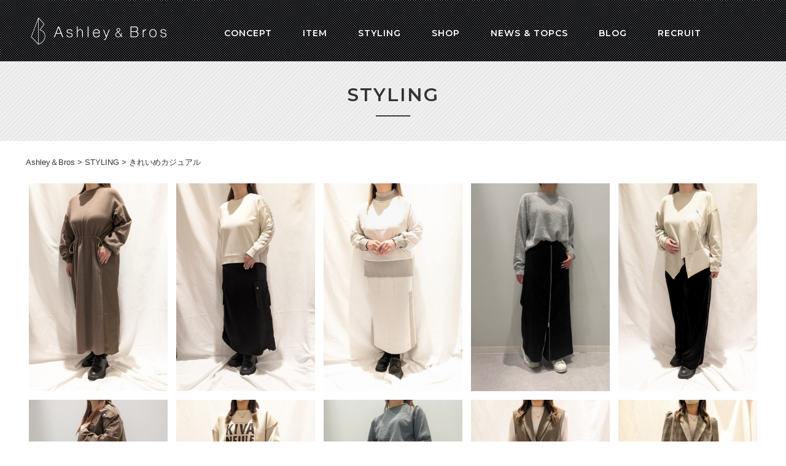

--- FILE ---
content_type: text/html; charset=UTF-8
request_url: https://ashley-bros.jp/skey/%E3%81%8D%E3%82%8C%E3%81%84%E3%82%81%E3%82%AB%E3%82%B8%E3%83%A5%E3%82%A2%E3%83%AB/page/3/
body_size: 5544
content:
<!DOCTYPE html>
<html lang="ja">
<head>
<meta charset="UTF-8">
<meta http-equiv="Content-Style-Type" content="text/css" />
<meta http-equiv="Content-Script-Type" content="text/javascript" />
<meta name="viewport" content="width=1300">

<!-- This site is optimized with the Yoast SEO plugin v7.0.3 - https://yoast.com/wordpress/plugins/seo/ -->
<title>きれいめカジュアル アーカイブ | ページ 3 / 14 | Ashley＆Bros</title>
<link rel="canonical" href="https://ashley-bros.jp/skey/%e3%81%8d%e3%82%8c%e3%81%84%e3%82%81%e3%82%ab%e3%82%b8%e3%83%a5%e3%82%a2%e3%83%ab/page/3/" />
<link rel="prev" href="https://ashley-bros.jp/skey/%e3%81%8d%e3%82%8c%e3%81%84%e3%82%81%e3%82%ab%e3%82%b8%e3%83%a5%e3%82%a2%e3%83%ab/page/2/" />
<link rel="next" href="https://ashley-bros.jp/skey/%e3%81%8d%e3%82%8c%e3%81%84%e3%82%81%e3%82%ab%e3%82%b8%e3%83%a5%e3%82%a2%e3%83%ab/page/4/" />
<meta property="og:locale" content="ja_JP" />
<meta property="og:type" content="object" />
<meta property="og:title" content="きれいめカジュアル アーカイブ | ページ 3 / 14 | Ashley＆Bros" />
<meta property="og:url" content="https://ashley-bros.jp/skey/%e3%81%8d%e3%82%8c%e3%81%84%e3%82%81%e3%82%ab%e3%82%b8%e3%83%a5%e3%82%a2%e3%83%ab/page/3/" />
<meta property="og:site_name" content="Ashley＆Bros" />
<meta name="twitter:card" content="summary_large_image" />
<meta name="twitter:title" content="きれいめカジュアル アーカイブ | ページ 3 / 14 | Ashley＆Bros" />
<!-- / Yoast SEO plugin. -->

<link rel='dns-prefetch' href='//s0.wp.com' />
<link rel='dns-prefetch' href='//s.w.org' />
<link rel="alternate" type="application/rss+xml" title="Ashley＆Bros &raquo; フィード" href="https://ashley-bros.jp/feed/" />
<link rel="alternate" type="application/rss+xml" title="Ashley＆Bros &raquo; コメントフィード" href="https://ashley-bros.jp/comments/feed/" />
<link rel="alternate" type="application/rss+xml" title="Ashley＆Bros &raquo; きれいめカジュアル キーワード のフィード" href="https://ashley-bros.jp/skey/%e3%81%8d%e3%82%8c%e3%81%84%e3%82%81%e3%82%ab%e3%82%b8%e3%83%a5%e3%82%a2%e3%83%ab/feed/" />
		<script type="text/javascript">
			window._wpemojiSettings = {"baseUrl":"https:\/\/s.w.org\/images\/core\/emoji\/11\/72x72\/","ext":".png","svgUrl":"https:\/\/s.w.org\/images\/core\/emoji\/11\/svg\/","svgExt":".svg","source":{"concatemoji":"https:\/\/ashley-bros.jp\/wp-includes\/js\/wp-emoji-release.min.js?ver=4.9.26"}};
			!function(e,a,t){var n,r,o,i=a.createElement("canvas"),p=i.getContext&&i.getContext("2d");function s(e,t){var a=String.fromCharCode;p.clearRect(0,0,i.width,i.height),p.fillText(a.apply(this,e),0,0);e=i.toDataURL();return p.clearRect(0,0,i.width,i.height),p.fillText(a.apply(this,t),0,0),e===i.toDataURL()}function c(e){var t=a.createElement("script");t.src=e,t.defer=t.type="text/javascript",a.getElementsByTagName("head")[0].appendChild(t)}for(o=Array("flag","emoji"),t.supports={everything:!0,everythingExceptFlag:!0},r=0;r<o.length;r++)t.supports[o[r]]=function(e){if(!p||!p.fillText)return!1;switch(p.textBaseline="top",p.font="600 32px Arial",e){case"flag":return s([55356,56826,55356,56819],[55356,56826,8203,55356,56819])?!1:!s([55356,57332,56128,56423,56128,56418,56128,56421,56128,56430,56128,56423,56128,56447],[55356,57332,8203,56128,56423,8203,56128,56418,8203,56128,56421,8203,56128,56430,8203,56128,56423,8203,56128,56447]);case"emoji":return!s([55358,56760,9792,65039],[55358,56760,8203,9792,65039])}return!1}(o[r]),t.supports.everything=t.supports.everything&&t.supports[o[r]],"flag"!==o[r]&&(t.supports.everythingExceptFlag=t.supports.everythingExceptFlag&&t.supports[o[r]]);t.supports.everythingExceptFlag=t.supports.everythingExceptFlag&&!t.supports.flag,t.DOMReady=!1,t.readyCallback=function(){t.DOMReady=!0},t.supports.everything||(n=function(){t.readyCallback()},a.addEventListener?(a.addEventListener("DOMContentLoaded",n,!1),e.addEventListener("load",n,!1)):(e.attachEvent("onload",n),a.attachEvent("onreadystatechange",function(){"complete"===a.readyState&&t.readyCallback()})),(n=t.source||{}).concatemoji?c(n.concatemoji):n.wpemoji&&n.twemoji&&(c(n.twemoji),c(n.wpemoji)))}(window,document,window._wpemojiSettings);
		</script>
		<style type="text/css">
img.wp-smiley,
img.emoji {
	display: inline !important;
	border: none !important;
	box-shadow: none !important;
	height: 1em !important;
	width: 1em !important;
	margin: 0 .07em !important;
	vertical-align: -0.1em !important;
	background: none !important;
	padding: 0 !important;
}
</style>
<link rel='stylesheet' id='wp-pagenavi-css'  href='https://ashley-bros.jp/wp-content/plugins/wp-pagenavi/pagenavi-css.css?ver=2.70' type='text/css' media='all' />
<link rel='stylesheet' id='addtoany-css'  href='https://ashley-bros.jp/wp-content/plugins/add-to-any/addtoany.min.css?ver=1.14' type='text/css' media='all' />
<link rel='stylesheet' id='jetpack_css-css'  href='https://ashley-bros.jp/wp-content/plugins/jetpack/css/jetpack.css?ver=5.9.4' type='text/css' media='all' />
<script type='text/javascript' src='https://ashley-bros.jp/wp-includes/js/jquery/jquery.js?ver=1.12.4'></script>
<script type='text/javascript' src='https://ashley-bros.jp/wp-includes/js/jquery/jquery-migrate.min.js?ver=1.4.1'></script>
<script type='text/javascript' src='https://ashley-bros.jp/wp-content/plugins/add-to-any/addtoany.min.js?ver=1.0'></script>
<link rel='https://api.w.org/' href='https://ashley-bros.jp/wp-json/' />
<link rel="EditURI" type="application/rsd+xml" title="RSD" href="https://ashley-bros.jp/xmlrpc.php?rsd" />
<link rel="wlwmanifest" type="application/wlwmanifest+xml" href="https://ashley-bros.jp/wp-includes/wlwmanifest.xml" /> 
<meta name="generator" content="WordPress 4.9.26" />

<script data-cfasync="false">
window.a2a_config=window.a2a_config||{};a2a_config.callbacks=[];a2a_config.overlays=[];a2a_config.templates={};a2a_localize = {
	Share: "共有",
	Save: "ブックマーク",
	Subscribe: "購読",
	Email: "メール",
	Bookmark: "ブックマーク",
	ShowAll: "すべて表示する",
	ShowLess: "小さく表示する",
	FindServices: "サービスを探す",
	FindAnyServiceToAddTo: "追加するサービスを今すぐ探す",
	PoweredBy: "Powered by",
	ShareViaEmail: "メールでシェアする",
	SubscribeViaEmail: "メールで購読する",
	BookmarkInYourBrowser: "ブラウザにブックマーク",
	BookmarkInstructions: "このページをブックマークするには、 Ctrl+D または \u2318+D を押下。",
	AddToYourFavorites: "お気に入りに追加",
	SendFromWebOrProgram: "任意のメールアドレスまたはメールプログラムから送信",
	EmailProgram: "メールプログラム",
	More: "詳細&#8230;"
};

a2a_config.icon_color="transparent,#828282";
(function(d,s,a,b){a=d.createElement(s);b=d.getElementsByTagName(s)[0];a.async=1;a.src="https://static.addtoany.com/menu/page.js";b.parentNode.insertBefore(a,b);})(document,"script");
</script>

<link rel='dns-prefetch' href='//v0.wordpress.com'/>
<style type='text/css'>img#wpstats{display:none}</style><style type="text/css"></style><meta name="keywords" content="" />


	<!-- Google tag (gtag.js) -->
<script async src="https://www.googletagmanager.com/gtag/js?id=AW-16809428958"></script>
<script>
  window.dataLayer = window.dataLayer || [];
  function gtag(){dataLayer.push(arguments);}
  gtag('js', new Date());

  gtag('config', 'AW-16809428958');
</script>
	<!-- Meta Pixel Code -->
<script>
!function(f,b,e,v,n,t,s)
{if(f.fbq)return;n=f.fbq=function(){n.callMethod?
n.callMethod.apply(n,arguments):n.queue.push(arguments)};
if(!f._fbq)f._fbq=n;n.push=n;n.loaded=!0;n.version='2.0';
n.queue=[];t=b.createElement(e);t.async=!0;
t.src=v;s=b.getElementsByTagName(e)[0];
s.parentNode.insertBefore(t,s)}(window, document,'script',
'https://connect.facebook.net/en_US/fbevents.js');
fbq('init', '1494927631405232');
fbq('track', 'PageView');
</script>
<noscript><img height="1" width="1" style="display:none"
src="https://www.facebook.com/tr?id=1494927631405232&ev=PageView&noscript=1"
/></noscript>
<!-- End Meta Pixel Code -->
<link rel="stylesheet" href="https://maxcdn.bootstrapcdn.com/font-awesome/4.5.0/css/font-awesome.min.css">
<link rel="stylesheet" type="text/css" href="/css/style.css" />
<link rel="stylesheet" type="text/css" href="/css/style_sys.css" />
<style type="text/css">
<!--
-->
</style>
<script type="text/javascript" src="https://ajax.googleapis.com/ajax/libs/jquery/1.8.1/jquery.min.js"></script>
<script src="/main.js" type="text/javascript"></script>
<link href="https://fonts.googleapis.com/css?family=Montserrat:600" rel="stylesheet">
</head>
<body>
<!-- Google tag (gtag.js) -->
<script async src="https://www.googletagmanager.com/gtag/js?id=G-TWNLM4QLX1"></script>
<script>
  window.dataLayer = window.dataLayer || [];
  function gtag(){dataLayer.push(arguments);}
  gtag('js', new Date());

  gtag('config', 'G-TWNLM4QLX1');
</script>
<!--▼▼▼-->
<div id="gnavi2">
  <div id="gnavi2_in">
    <div id="logo">
      <h1><a href="/"><img src="/css/p_logo.png" width="242" height="57" alt="Ashley & Bros"/></a></h1>
    </div>
    <ul class="menu2">
      <li class="menu__item2"><a href="/aboutus/" class="gnavi">
        <p>CONCEPT</p>
        </a></li>
      <li class="menu__item2"><a href="#" class="gnavi hd_bn1">
        <p>ITEM</p>
        </a></li>
      <li class="menu__item2"><a href="/stylinglist/" class="gnavi">
        <p>STYLING</p>
        </a></li>
      <li class="menu__item2"><a href="/shop/" class="gnavi">
        <p>SHOP</p>
        </a></li>
     
      <li class="menu__item2"><a href="/news/" class="gnavi">
        <p>NEWS &amp; TOPCS</p>
        </a></li>
      <li class="menu__item2"><a href="/blog/" class="gnavi">
        <p>BLOG</p>
        </a></li>
      <li class="menu__item2"><a href="/recruit/" class="gnavi">
        <p>RECRUIT</p>
        </a></li>
    </ul>
    <div id="header_bn_ap1" style="left: 208px;top: 68px;">
      <div class="mo_bg"> <a href="/mensitem/">
        <p class="
mo_button">MEN</p>
        </a> <a href="/womensitem/">
        <p class="
mo_button">WOMEN</p>
        </a> </div>
    </div>
  </div>
</div>

<!--▲▲▲--> 
<!--▼▼▼-->
<div id="page_title">
  <div id="page_title_in">
    <div id="page_title_txt">STYLING</div>
  </div>
</div>
<!--▲▲▲--> 
<div class="item_pan">
  <p style="padding-top:20px;">
  <div class="breadcrumbs" vocab="http://schema.org/" typeof="BreadcrumbList">
    <!-- Breadcrumb NavXT 6.0.4 -->
<span property="itemListElement" typeof="ListItem"><a property="item" typeof="WebPage" title="Ashley＆Brosへ移動" href="https://ashley-bros.jp" class="home"><span property="name">Ashley＆Bros</span></a><meta property="position" content="1"></span> &gt; <span property="itemListElement" typeof="ListItem"><a property="item" typeof="WebPage" title="STYLINGへ移動" href="https://ashley-bros.jp/styling/" class="post post-styling-archive"><span property="name">STYLING</span></a><meta property="position" content="2"></span> &gt; <span property="itemListElement" typeof="ListItem"><span property="name">きれいめカジュアル</span><meta property="position" content="3"></span>    </p>
  </div>
</div>

<!--▼▼▼-->
<div class="item_list" style="padding-top:20px;"> 

  <!--▼WPCODE▼-->
        
  <!--▼-->
  <div class="item_list_wk" style="height:353px;">
    <div class="item_list_photo"><a href="https://ashley-bros.jp/styling/48032/">
      <img width="452" height="678" src="https://ashley-bros.jp/wp-content/uploads/2025/10/PXL_20251020_0350275272-452x678.jpg" class="attachment-post_item_thumbnail size-post_item_thumbnail wp-post-image" alt="" />      </a></div>
    
  </div>
  <!--▲-->
      
  <!--▼-->
  <div class="item_list_wk" style="height:353px;">
    <div class="item_list_photo"><a href="https://ashley-bros.jp/styling/48030/">
      <img width="452" height="678" src="https://ashley-bros.jp/wp-content/uploads/2025/10/PXL_20251020_033756292.MP3-452x678.jpg" class="attachment-post_item_thumbnail size-post_item_thumbnail wp-post-image" alt="" />      </a></div>
    
  </div>
  <!--▲-->
      
  <!--▼-->
  <div class="item_list_wk" style="height:353px;">
    <div class="item_list_photo"><a href="https://ashley-bros.jp/styling/47924/">
      <img width="452" height="678" src="https://ashley-bros.jp/wp-content/uploads/2025/10/PXL_20251015_0416517452-452x678.jpg" class="attachment-post_item_thumbnail size-post_item_thumbnail wp-post-image" alt="" />      </a></div>
    
  </div>
  <!--▲-->
      
  <!--▼-->
  <div class="item_list_wk" style="height:353px;">
    <div class="item_list_photo"><a href="https://ashley-bros.jp/styling/47863/">
      <img width="452" height="678" src="https://ashley-bros.jp/wp-content/uploads/2025/10/17599769433953-452x678.jpg" class="attachment-post_item_thumbnail size-post_item_thumbnail wp-post-image" alt="" />      </a></div>
    
  </div>
  <!--▲-->
      
  <!--▼-->
  <div class="item_list_wk" style="height:353px;">
    <div class="item_list_photo"><a href="https://ashley-bros.jp/styling/47783/">
      <img width="452" height="678" src="https://ashley-bros.jp/wp-content/uploads/2025/10/PXL_20251006_0357124732-452x678.jpg" class="attachment-post_item_thumbnail size-post_item_thumbnail wp-post-image" alt="" />      </a></div>
    
  </div>
  <!--▲-->
      
  <!--▼-->
  <div class="item_list_wk" style="height:353px;">
    <div class="item_list_photo"><a href="https://ashley-bros.jp/styling/47733/">
      <img width="452" height="678" src="https://ashley-bros.jp/wp-content/uploads/2025/10/DSC_3517-452x678.jpg" class="attachment-post_item_thumbnail size-post_item_thumbnail wp-post-image" alt="" />      </a></div>
    
  </div>
  <!--▲-->
      
  <!--▼-->
  <div class="item_list_wk" style="height:353px;">
    <div class="item_list_photo"><a href="https://ashley-bros.jp/styling/47655/">
      <img width="452" height="678" src="https://ashley-bros.jp/wp-content/uploads/2025/09/PXL_20250929_0449113543-452x678.jpg" class="attachment-post_item_thumbnail size-post_item_thumbnail wp-post-image" alt="" />      </a></div>
    
  </div>
  <!--▲-->
      
  <!--▼-->
  <div class="item_list_wk" style="height:353px;">
    <div class="item_list_photo"><a href="https://ashley-bros.jp/styling/47608/">
      <img width="452" height="678" src="https://ashley-bros.jp/wp-content/uploads/2025/09/17589604540853-452x678.jpg" class="attachment-post_item_thumbnail size-post_item_thumbnail wp-post-image" alt="" />      </a></div>
    
  </div>
  <!--▲-->
      
  <!--▼-->
  <div class="item_list_wk" style="height:353px;">
    <div class="item_list_photo"><a href="https://ashley-bros.jp/styling/47572/">
      <img width="452" height="678" src="https://ashley-bros.jp/wp-content/uploads/2025/09/PXL_20250925_0412272244-452x678.jpg" class="attachment-post_item_thumbnail size-post_item_thumbnail wp-post-image" alt="" />      </a></div>
    
  </div>
  <!--▲-->
      
  <!--▼-->
  <div class="item_list_wk" style="height:353px;">
    <div class="item_list_photo"><a href="https://ashley-bros.jp/styling/47571/">
      <img width="452" height="678" src="https://ashley-bros.jp/wp-content/uploads/2025/09/PXL_20250925_0421594942-452x678.jpg" class="attachment-post_item_thumbnail size-post_item_thumbnail wp-post-image" alt="" />      </a></div>
    
  </div>
  <!--▲-->
      
  <!--▼-->
  <div class="item_list_wk" style="height:353px;">
    <div class="item_list_photo"><a href="https://ashley-bros.jp/styling/47536/">
      <img width="452" height="678" src="https://ashley-bros.jp/wp-content/uploads/2025/09/IMG_2131-452x678.jpeg" class="attachment-post_item_thumbnail size-post_item_thumbnail wp-post-image" alt="" />      </a></div>
    
  </div>
  <!--▲-->
      
  <!--▼-->
  <div class="item_list_wk" style="height:353px;">
    <div class="item_list_photo"><a href="https://ashley-bros.jp/styling/47424/">
      <img width="452" height="678" src="https://ashley-bros.jp/wp-content/uploads/2025/09/IMG_2012-452x678.jpeg" class="attachment-post_item_thumbnail size-post_item_thumbnail wp-post-image" alt="" />      </a></div>
    
  </div>
  <!--▲-->
      
  <!--▼-->
  <div class="item_list_wk" style="height:353px;">
    <div class="item_list_photo"><a href="https://ashley-bros.jp/styling/47443/">
      <img width="452" height="678" src="https://ashley-bros.jp/wp-content/uploads/2025/09/PXL_20250922_0414035432-452x678.jpg" class="attachment-post_item_thumbnail size-post_item_thumbnail wp-post-image" alt="" />      </a></div>
    
  </div>
  <!--▲-->
      
  <!--▼-->
  <div class="item_list_wk" style="height:353px;">
    <div class="item_list_photo"><a href="https://ashley-bros.jp/styling/47244/">
      <img width="452" height="678" src="https://ashley-bros.jp/wp-content/uploads/2025/09/IMG_0883-452x678.jpeg" class="attachment-post_item_thumbnail size-post_item_thumbnail wp-post-image" alt="" />      </a></div>
    
  </div>
  <!--▲-->
      
  <!--▼-->
  <div class="item_list_wk" style="height:353px;">
    <div class="item_list_photo"><a href="https://ashley-bros.jp/styling/47298/">
      <img width="452" height="678" src="https://ashley-bros.jp/wp-content/uploads/2025/09/PXL_20250917_032838361.MP_-452x678.jpg" class="attachment-post_item_thumbnail size-post_item_thumbnail wp-post-image" alt="" />      </a></div>
    
  </div>
  <!--▲-->
      
  <!--▼-->
  <div class="item_list_wk" style="height:353px;">
    <div class="item_list_photo"><a href="https://ashley-bros.jp/styling/47181/">
      <img width="452" height="678" src="https://ashley-bros.jp/wp-content/uploads/2025/09/IMG_9288-452x678.jpeg" class="attachment-post_item_thumbnail size-post_item_thumbnail wp-post-image" alt="" />      </a></div>
    
  </div>
  <!--▲-->
      
  <!--▼-->
  <div class="item_list_wk" style="height:353px;">
    <div class="item_list_photo"><a href="https://ashley-bros.jp/styling/47143/">
      <img width="452" height="678" src="https://ashley-bros.jp/wp-content/uploads/2025/09/DSC_3325-452x678.jpg" class="attachment-post_item_thumbnail size-post_item_thumbnail wp-post-image" alt="" />      </a></div>
    
  </div>
  <!--▲-->
      
  <!--▼-->
  <div class="item_list_wk" style="height:353px;">
    <div class="item_list_photo"><a href="https://ashley-bros.jp/styling/46866/">
      <img width="452" height="678" src="https://ashley-bros.jp/wp-content/uploads/2025/08/PXL_20250825_034405686-3-452x678.jpg" class="attachment-post_item_thumbnail size-post_item_thumbnail wp-post-image" alt="" />      </a></div>
    
  </div>
  <!--▲-->
      
  <!--▼-->
  <div class="item_list_wk" style="height:353px;">
    <div class="item_list_photo"><a href="https://ashley-bros.jp/styling/46813/">
      <img width="452" height="678" src="https://ashley-bros.jp/wp-content/uploads/2025/08/IMG_5454-452x678.jpeg" class="attachment-post_item_thumbnail size-post_item_thumbnail wp-post-image" alt="" />      </a></div>
    
  </div>
  <!--▲-->
      
  <!--▼-->
  <div class="item_list_wk" style="height:353px;">
    <div class="item_list_photo"><a href="https://ashley-bros.jp/styling/46801/">
      <img width="452" height="678" src="https://ashley-bros.jp/wp-content/uploads/2025/08/IMG_5550-452x678.jpeg" class="attachment-post_item_thumbnail size-post_item_thumbnail wp-post-image" alt="" />      </a></div>
    
  </div>
  <!--▲-->
      <!--▲WPCODE▲--> 
</div>
<!--▲▲▲-->
<!--▼▼-->
<div class="pagination " style="margin-bottom:30px;">
  <a class="prev page-numbers" href="https://ashley-bros.jp/skey/%E3%81%8D%E3%82%8C%E3%81%84%E3%82%81%E3%82%AB%E3%82%B8%E3%83%A5%E3%82%A2%E3%83%AB/page/2/">« 前へ</a>
<a class='page-numbers' href='https://ashley-bros.jp/skey/%E3%81%8D%E3%82%8C%E3%81%84%E3%82%81%E3%82%AB%E3%82%B8%E3%83%A5%E3%82%A2%E3%83%AB/'>1</a>
<a class='page-numbers' href='https://ashley-bros.jp/skey/%E3%81%8D%E3%82%8C%E3%81%84%E3%82%81%E3%82%AB%E3%82%B8%E3%83%A5%E3%82%A2%E3%83%AB/page/2/'>2</a>
<span aria-current='page' class='page-numbers current'>3</span>
<a class='page-numbers' href='https://ashley-bros.jp/skey/%E3%81%8D%E3%82%8C%E3%81%84%E3%82%81%E3%82%AB%E3%82%B8%E3%83%A5%E3%82%A2%E3%83%AB/page/4/'>4</a>
<a class='page-numbers' href='https://ashley-bros.jp/skey/%E3%81%8D%E3%82%8C%E3%81%84%E3%82%81%E3%82%AB%E3%82%B8%E3%83%A5%E3%82%A2%E3%83%AB/page/5/'>5</a>
<a class='page-numbers' href='https://ashley-bros.jp/skey/%E3%81%8D%E3%82%8C%E3%81%84%E3%82%81%E3%82%AB%E3%82%B8%E3%83%A5%E3%82%A2%E3%83%AB/page/6/'>6</a>
<a class='page-numbers' href='https://ashley-bros.jp/skey/%E3%81%8D%E3%82%8C%E3%81%84%E3%82%81%E3%82%AB%E3%82%B8%E3%83%A5%E3%82%A2%E3%83%AB/page/7/'>7</a>
<span class="page-numbers dots">&hellip;</span>
<a class='page-numbers' href='https://ashley-bros.jp/skey/%E3%81%8D%E3%82%8C%E3%81%84%E3%82%81%E3%82%AB%E3%82%B8%E3%83%A5%E3%82%A2%E3%83%AB/page/14/'>14</a>
<a class="next page-numbers" href="https://ashley-bros.jp/skey/%E3%81%8D%E3%82%8C%E3%81%84%E3%82%81%E3%82%AB%E3%82%B8%E3%83%A5%E3%82%A2%E3%83%AB/page/4/">次へ »</a></div>
<!--▲▲--> 
<!--▲▲▲▲--> 
<!--▼▼▼▼-->
<!--▼▼▼▼-->
<div id="footer">
  <div id="footer_in"> <img src="/css/f_logo.png" width="219" height="136" alt=""/><div id="f_sns"><a href="https://www.facebook.com/ashleyandbros/" target="_blank"  class="gray"><i class="fa fa-facebook fa-lg" aria-hidden="true"></i></a>　　<a href="https://www.instagram.com/ashley_and_bros/" target="_blank"  class="gray"><i class="fa fa-instagram fa-lg" aria-hidden="true"></i></a>　　<a href="/contact/" target="_blank"  class="gray"><i class="fa fa-envelope fa-lg"></i></a></div><img src="/css/f_logo01.png" width="98" height="50" alt=""/><img src="/css/f_logo02.png" width="160" height="50" alt=""/><a href="https://maisonlabo.jp" target="_blank"><img src="/css/f_logo03.png" width="158" height="50" alt=""/></a>
	  
	  <!--
	  <p class="f_store"><a href="http://shop.ashley-bros.jp" target="_blank"><i class="fa fa-shopping-cart" aria-hidden="true"></i>  WEB STORE</a></p>
	  -->
	  
	  
	  <div id="f_navi"><a href="/aboutus/" class="gray">CONCEPT</a>　　　　<a href="/mensitem/" class="gray">ITEM</a>　　　　<a href="/stylinglist/" class="gray">STYLING</a>　　　　<a href="/shop/" class="gray">SHOP</a>　　　　<a href="/news/" class="gray">NEWS &amp; TOPICS</a>　　　　<a href="/blog/" class="gray">BLOG</a>　　　　<a href="/recruit/" class="gray">RECRUIT</a></div><a href="/company/" class="gray">COMPANY</a>　　　　<a href="/contact/" class="gray">CONTACT</a>　　　　<a href="/privacypolicy/" class="gray">PRIVACYPOLICY</a></div>
</div>
<div id="cr">
    <div id="cr_in"> COPYRIGHT ashley&amp;bros. ALL RIGHTS RESERVED.</div></div>
<p id="page-top"> <a href="#gnavi2">TOP<br />
  <i class="fa fa-chevron-circle-up" aria-hidden="true"></i></a></p>
<!--▲▲▲▲-->
<!--▲▲▲▲-->
	<div style="display:none">
	</div>
<script type='text/javascript' src='https://s0.wp.com/wp-content/js/devicepx-jetpack.js?ver=202604'></script>
<script type='text/javascript' src='https://ashley-bros.jp/wp-includes/js/wp-embed.min.js?ver=4.9.26'></script>
<script type='text/javascript' src='https://stats.wp.com/e-202604.js' async='async' defer='defer'></script>
<script type='text/javascript'>
	_stq = window._stq || [];
	_stq.push([ 'view', {v:'ext',j:'1:5.9.4',blog:'143912076',post:'0',tz:'9',srv:'ashley-bros.jp'} ]);
	_stq.push([ 'clickTrackerInit', '143912076', '0' ]);
</script>
</body>
</html>


--- FILE ---
content_type: text/css
request_url: https://ashley-bros.jp/css/style.css
body_size: 5075
content:
* {
	margin: 0;
	padding: 0;
}
html {
	color: #333333;
	font-family: -apple-system, BlinkMacSystemFont, "Yu Gothic Medium", "游ゴシック Medium", "Helvetica Neue", "Noto Sans Japanese", "ヒラギノ角ゴ ProN W3", Hiragino Kaku Gothic ProN, Arial, Meiryo, sans-serif;
}
body, div, dl, dt, dd, ul, ol, li, h1, h2, h3, h4, h5, h6, pre, code, form, fieldset, legend, input, textarea, p, blockquote, th, td {
}
body {
	font-size: 16px;
	line-height: 29px;
	-webkit-text-size-adjust: 100%;
	-moz-text-size-adjust: 100%;
	-ms-text-size-adjust: 100%;
	-o-text-size-adjust: 100%;
	text-size-adjust: 100%;
	background-color: #FFFFFF;
	position: relative;
	text-align: left;
	min-width: 1200px;
}
table {
	border-spacing: 0;
}
fieldset, img {
	border: 0
}
address, caption, cite, code, dfn, em, th, var {
	font-style: normal;
	font-weight: normal
}
ol, ul {
	list-style: none
}
caption, th {
	text-align: left
}
h1, h2, h3, h4, h5, h6 {
	font-size: 100%;
	font-weight: normal
}
a {
	color: #333333;
	text-decoration: none;
}
a:link {
	color: #333333;
	text-decoration: none;
}
a:visited {
	color: #333333;
	text-decoration: none;
}
a:hover {
	color: #23296e;
	text-decoration: none;
}
a.none {
	text-decoration: none;
}
a.white {
	color: #fff;
	text-decoration: none;
}
a.white:link {
	color: #fff;
	text-decoration: none;
}
a.white:visited {
	color: #fff;
	text-decoration: none;
}
a.white:hover {
	color: #56d5d6;
	text-decoration: underline;
}
a.gray {
	color: #979799;
	text-decoration: none;
}
a.gray:link {
	color: #979799;
	text-decoration: none;
}
a.gray:visited {
	color: #979799;
	text-decoration: none;
}
a.gray:hover {
	color: #fff;
	text-decoration: underline;
}
a:hover img {
	opacity: 0.8;
	filter: alpha(opacity=80);
	-moz-opacity: 0.8;
	padding-top: 0px;
	transition: .3s;
}
img {
	border-style: none;
	z-index: 0;
	vertical-align: bottom;
}
div {
	position: relative;
}
.pdl10 {
	padding-left: 10px;
}
/*font*/
.g_font {
	font-family: 'Montserrat', sans-serif;
	letter-spacing: 2px;
}
#l_txt {
	text-align: left;
}
#c_txt {
	text-align: center;
}
.txt_c {
	text-align: center;
}
.txt_l {
	text-align: left;
}
.f11 {
	font-size: 11px;
}
.f13 {
	font-size: 13px;
}
.f20 {
	font-size: 20px;
}
.bb {
	font-weight: bold;
}
.mgn10tb {
	margin-bottom: 10px;
	margin-top: 10px;
}
.white {
	color: #fff;
}
.red {
	color: #d82b2b;
}
.blu {
	color: #2F98D1;
}
.pnk {
	color: #D58899;
}
.gray {
	color: #888;
}
.yellow {
	color: #ffff00;
}
.strong {
	background: linear-gradient(transparent 70%, #ffff00 70%);
}
/*btn*/
.button {
	font-family: 'Montserrat', sans-serif;
	letter-spacing: 1px;
	display: inline-block;
	width: 250px;
	height: 45px;
	text-align: center;
	line-height: 45px;
	position: relative;
	z-index: 2;
	background-color: rgba(255,255,255,0);
	border: 1px solid #23296e;
	color: #23296e;
	;
	overflow: hidden;
	font-size: 13px;
	margin-top: 30px;
}
.button::before, .button::after {
	position: absolute;
	z-index: -1;
	display: block;
	content: '';
	-webkit-box-sizing: border-box;
	-moz-box-sizing: border-box;
	box-sizing: border-box;
	-webkit-transition: all .3s;
	transition: all .3s;
}
.button:hover {
	color: #fff;
}
.button::after {
	top: -100%;
	width: 100%;
	height: 100%;
}
.button:hover::after {
	top: 0;
	background-color: #23296e;
}
.blogbutton {
	font-family: 'Montserrat', sans-serif;
	letter-spacing: 1px;
	display: inline-block;
	width: 250px;
	height: 45px;
	text-align: center;
	line-height: 45px;
	position: relative;
	z-index: 2;
	background-color: rgba(255,255,255,0);
	border: 1px solid #fff;
	color: #fff;
	overflow: hidden;
	font-size: 13px;
}
.blogbutton::before, .blogbutton::after {
	position: absolute;
	z-index: -1;
	display: block;
	content: '';
	-webkit-box-sizing: border-box;
	-moz-box-sizing: border-box;
	box-sizing: border-box;
	-webkit-transition: all .3s;
	transition: all .3s;
}
.blogbutton:hover {
	color: #1a1a1c;
}
.blogbutton::after {
	top: -100%;
	width: 100%;
	height: 100%;
}
.blogbutton:hover::after {
	top: 0;
	background-color: #fff;
}
.staffbutton {
	font-family: 'Montserrat', sans-serif;
	letter-spacing: 1px;
	display: inline-block;
	width: 350px;
	height: 70px;
	text-align: center;
	line-height: 70px;
	position: relative;
	z-index: 2;
	background-color: #fff;
	border: 1px solid #23296e;
	color: #23296e;
	overflow: hidden;
	font-size: 13px;
	margin-top: 30px;
}
.staffbutton::before, .staffbutton::after {
	position: absolute;
	z-index: -1;
	display: block;
	content: '';
	-webkit-box-sizing: border-box;
	-moz-box-sizing: border-box;
	box-sizing: border-box;
	-webkit-transition: all .3s;
	transition: all .3s;
}
.staffbutton:hover {
	color: #fff;
}
.staffbutton::after {
	top: -100%;
	width: 100%;
	height: 100%;
}
.staffbutton:hover::after {
	top: 0;
	background-color: #23296e;
}
/*photo*/

#border {
	margin-top: 5px;
	height: 4px;
	background-color: rgba(255,255,255,0);
	background-image: -webkit-gradient(linear, 0 0, 100% 100%, color-stop(.25, #777776), color-stop(.25, transparent), color-stop(.5, transparent), color-stop(.5, #777776), color-stop(.75, #777776), color-stop(.75, transparent), to(transparent));
	-webkit-background-size: 7px 7px;
}
/* トップページ */



#h1_ap {
	position: absolute;
	width: 1200px;
	height: 20px;
	top: 10px;
	left: 0px;
	font-size: 12px;
	text-align: left;
}
#h_ap {
	position: absolute;
	width: 600px;
	height: 20px;
	top: 30px;
	right: 0px;
	text-align: right;
}
#h_ap2 {
	position: absolute;
	width: 600px;
	height: 20px;
	top: 30px;
	left: 0px;
	text-align: left;
	z-index: 99;
	font-size: 18px;
}
#header {
	height: 150px;
	width: 100%;
	margin-right: auto;
	margin-left: auto;
}
#header_in {
	width: 1200px;
	height: 130px;
	margin-left: auto;
	margin-right: auto;
	position: relative;
	padding-top: 20px;
	text-align: center;
}
#gnavi {
	height: 100px;
	width: 100%;
	background-image: url(bg01.png);
}
#gnavi_in {
	margin-left: auto;
	margin-right: auto;
	width: 1150px;
	height: 70px;
	padding-top: 30px;
	font-family: 'Montserrat', sans-serif;
	letter-spacing: 1px;
	font-size: 14px;
}
.menu {
	width: 1150px;
	height: 100px;
	margin-left: auto;
	margin-right: auto;
	text-align: center;
	color: #fff;
}
.menu__item {
	display: inline-block;
	margin-left: 42px;
	margin-right: 42px;
	float: left;
	height: 50px;
}
a.gnavi {
	position: relative;
	display: inline-block;
	text-decoration: none;
	color: #fff;
}
a.gnavi:hover {
}
a.gnavi::after {
	position: absolute;
	bottom: -4px;
	left: 0;
	content: '';
	width: 100%;
	height: 2px;
	background: #fff;
	transform: scale(0, 1);
	transform-origin: left top;
	transition: transform .3s;
}
a.gnavi:hover::after {
	transform: scale(1, 1);
}
#header_bn_ap1 {
	position: absolute;
	width: 410px;
	height: 45px;
	z-index: 1;
	left: 6px;
	top: 57px;
	padding-top: 10px;
	visibility: hidden;
}
#mainv {
	background-position: center top;
	background-size: 1920px 550px;
	overflow: hidden;
	position: relative;
	background-image: url(mainv.jpg);
	background-repeat: no-repeat;
}
#mainv_in {
	width: 1200px;
	height: 550px;
	margin-left: auto;
	margin-right: auto;
	padding-top: 0px;
	text-align: center;
	color: #fff;
}
#main_contents {
	padding-top: 70px;
	padding-bottom: 70px;
}
#main_contents02 {
	padding-top: 70px;
	padding-bottom: 70px;
	background-image: url(bg02.png);
}
#main_contents03 {
	padding-top: 70px;
	padding-bottom: 70px;
	border-bottom: 1px solid #3c3d42;
}

#main_contents_in {
	width: 1200px;
	margin-left: auto;
	margin-right: auto;
	position: relative;
	overflow: hidden;
	zoom: 1;
	text-align: center;
}
#main_contents100_in {
	width:100%;
	margin-left: auto;
	margin-right: auto;
	position: relative;
	overflow: hidden;
	zoom: 1;
	text-align: center;
}

#t_fewtures {
	height: 280px;
	margin-bottom: 20px;
}
#t_fewtures2 {
	height: 182px;
	margin-bottom: 70px;
}
#t_fewtures_l {
	float: left;
	width: 590px;
	height: 280px;
	margin-right: 20px;
}
#t_fewtures_r {
	float: left;
	width: 590px;
	height: 280px;
}
#t_fewtures_l2 {
	float: left;
	width: 384px;
	height: 180px;
	margin-right: 20px;
}
#t_fewtures_r2 {
	float: left;
	width: 384px;
	height: 180px;
}
#contents_title {
	font-family: 'Montserrat', sans-serif;
	letter-spacing: 2px;
	font-size: 30px;
	height: 50px;
	background-image: url(border.png);
	background-repeat: no-repeat;
	background-position: bottom center;
	margin-bottom: 30px;
}
#contents_title2 {
	font-family: 'Montserrat', sans-serif;
	letter-spacing: 2px;
	font-size: 30px;
	height: 50px;
	background-image: url(border02.png);
	background-repeat: no-repeat;
	background-position: bottom center;
	margin-bottom: 30px;
	color: #fff;
}
#t_blog {
	background-position: center top;
	background-size: 1920px 645px;
	overflow: hidden;
	position: relative;
	background-image: url(t_blog_bg.jpg);
	background-repeat: no-repeat;
}
#t_blog_in {
	width: 600px;
	height: 445px;
	margin-left: auto;
	margin-right: auto;
	padding-top: 200px;
	padding-left: 600px;
	overflow: hidden;
	position: relative;
	zoom: 1;
}
#t_blog_btn {
	position: absolute;
	width: 250px;
	height: 45px;
	top: 90px;
	left: 941px;
}
#t_shop {
	height: 240px;
	margin-bottom: 30px;
}
#t_shop_in01 {
	width: 280px;
	height: 240px;
	margin-right: 26px;
	background-color: #f0f0f0;
	float: left;
}
#t_shop_in02 {
	width: 280px;
	height: 240px;
	float: left;
	background-color: #f0f0f0;
}
#t_shop_txt {
	font-weight: bold;
	padding-top: 15px;
}
#t_shop_txt2 {
	color: #898989;
	font-size: 10px;
}
#footer {
	position: relative;
	overflow: hidden;
	zoom: 1;
	padding-top: 50px;
	padding-bottom: 30px;
	background-color: #23296e;
}
#footer_in {
	width: 1200px;
	position: relative;
	overflow: hidden;
	zoom: 1;
	margin-left: auto;
	margin-right: auto;
	text-align: center;
	font-size: 14px;
	color: #fff;
	position: relative;
}
#f_navi {
	margin-left: auto;
	margin-right: auto;
	width: 900px;
	margin-top: 20px;
	margin-bottom: 0px;
	height: 70px;
	line-height: 70px;
	border-top: 1px solid #323c6b;
	border-bottom: 1px solid #323c6b;
	text-align: center;
	margin-bottom: 20px;
	font-family: 'Montserrat', sans-serif;
}
#f_sns {
	margin-top: 30px;
	font-size: 25px;
	margin-bottom: 30px;
}
#cr {
	background-color: #000;
}
#cr_in {
	line-height: 55px;
	margin-left: auto;
	margin-right: auto;
	width: 1200px;
	text-align: center;
	font-size: 12px;
	color: #979799;
}
#page-top {
	letter-spacing: 3px;
	position: fixed;
	bottom: 70px;
	right: 20px;
	line-height: 20px;
	z-index: 9999;
	font-family: 'Montserrat', sans-serif;
	letter-spacing: 2px;
	border: 1px solid #23296e;
	color: #23296e;
}
#page-top a {
	background: #fff;
	text-decoration: none;
	color: #3c3d42;
	width: 90px;
	height: 70px;
	padding-top: 20px;
	text-align: center;
	display: block;
	line-height: 25px;
}
#page-top a:hover {
	background: #23296e;
	color: #fff;
}
/* staff */
#gnavi2 {
	height: 100px;
	width: 100%;
	background-image: url(bg01.png);
	position: fixed;
	top: 0px;
	z-index:100000;
}
#gnavi2_in {
	margin-left: auto;
	margin-right: auto;
	width: 1200px;
	height: 60px;
	padding-top: 40px;
	font-family: 'Montserrat', sans-serif;
	letter-spacing: 1px;
	font-size: 14px;
}
#logo {
	position: absolute;
	width: 231px;
	height: 48px;
	top: 22px;
	left: 0px;
}
.menu2 {
	width: 950px;
	height: 70px;
	margin-left: auto;
	margin-right: auto;
	text-align: center;
	color: #fff;
	margin-left: 300px;
}
.menu__item2 {
	display: inline-block;
	margin-left: 25px;
	margin-right: 25px;
	float: left;
	height: 50px;
}
a.gnavi {
	position: relative;
	display: inline-block;
	text-decoration: none;
	color: #fff;
}
a.gnavi:hover {
}
a.gnavi::after {
	position: absolute;
	bottom: -4px;
	left: 0;
	content: '';
	width: 100%;
	height: 2px;
	background: #fff;
	transform: scale(0, 1);
	transform-origin: left top;
	transition: transform .3s;
}
a.gnavi:hover::after {
	transform: scale(1, 1);
}
#page_title {
	padding-top: 40px;
	padding-bottom: 40px;
	background-image: url(bg03.png);
	margin-top: 100px;
}
#page_title_in {
	width: 1200px;
	margin-left: auto;
	margin-right: auto;
	position: relative;
	overflow: hidden;
	zoom: 1;
	text-align: center;
}
#page_title_txt {
	font-family: 'Montserrat', sans-serif;
	letter-spacing: 2px;
	font-size: 30px;
	height: 50px;
	background-image: url(border.png);
	background-repeat: no-repeat;
	background-position: bottom center;
}
#staff01 {
	background-position: center top;
	background-size: 1920px 738px;
	overflow: hidden;
	position: relative;
	background-image: url(staff01.jpg);
	background-repeat: no-repeat;
	margin-top: 50px;
}
#staff01_in {
	width: 1170px;
	height: 648px;
	margin-left: auto;
	margin-right: auto;
	padding-top: 90px;
	padding-left: 30px;
}
#staff02 {
	background-position: center top;
	background-size: 1920px 655px;
	overflow: hidden;
	position: relative;
	background-image: url(staff02.jpg);
	background-repeat: no-repeat;
}
#staff02_in {
	width: 720px;
	height: 545px;
	margin-left: auto;
	margin-right: auto;
	padding-top: 110px;
	padding-left: 480px;
}
#staff03 {
	background-position: center top;
	background-size: 1920px 675px;
	overflow: hidden;
	position: relative;
	background-image: url(staff03.jpg);
	background-repeat: no-repeat;
}
#staff03_in {
	width: 730px;
	height: 545px;
	margin-left: auto;
	margin-right: auto;
	padding-top: 130px;
	padding-right: 470px;
	text-align: right;
}
#staff04 {
	background-position: center top;
	background-size: 1920px 655px;
	overflow: hidden;
	position: relative;
	background-image: url(staff04.jpg);
	background-repeat: no-repeat;
}
#staff04_in {
	width: 720px;
	height: 545px;
	margin-left: auto;
	margin-right: auto;
	padding-top: 110px;
	padding-left: 480px;
}
#staff05 {
	background-position: center top;
	background-size: 1920px 690px;
	overflow: hidden;
	position: relative;
	background-image: url(staff05.jpg);
	background-repeat: no-repeat;
}
#staff05_in {
	width: 730px;
	height: 550px;
	margin-left: auto;
	margin-right: auto;
	padding-top: 140px;
	padding-right: 470px;
	text-align: right;
}
#staff06 {
	background-position: center top;
	background-size: 1920px 675px;
	overflow: hidden;
	position: relative;
	background-image: url(staff06.jpg);
	background-repeat: no-repeat;
}
#staff06_in {
	width: 720px;
	height: 545px;
	margin-left: auto;
	margin-right: auto;
	padding-top: 130px;
	padding-left: 480px;
}
#staff07 {
	background-position: center top;
	background-size: 1920px 689px;
	overflow: hidden;
	position: relative;
	background-image: url(staff07.jpg);
	background-repeat: no-repeat;
}
#staff07_in {
	width: 730px;
	height: 549px;
	margin-left: auto;
	margin-right: auto;
	padding-top: 140px;
	padding-right: 470px;
	text-align: right;
}
#staff08 {
	background-position: center top;
	background-size: 1920px 673px;
	overflow: hidden;
	position: relative;
	background-image: url(staff08.jpg);
	background-repeat: no-repeat;
}
#staff08_in {
	width: 720px;
	height: 543px;
	margin-left: auto;
	margin-right: auto;
	padding-top: 130px;
	padding-left: 480px;
}
#staff09 {
	background-position: center top;
	background-size: 1920px 688px;
	overflow: hidden;
	position: relative;
	background-image: url(staff09.jpg);
	background-repeat: no-repeat;
}
#staff09_in {
	width: 720px;
	height: 538px;
	margin-left: auto;
	margin-right: auto;
	padding-top: 140px;
	padding-right: 470px;
	text-align: right;
}
#staff10 {
	background-position: center top;
	background-size: 1920px 665px;
	overflow: hidden;
	position: relative;
	background-image: url(staff10.jpg);
	background-repeat: no-repeat;
}
#staff10_in {
	width: 720px;
	height: 535px;
	margin-left: auto;
	margin-right: auto;
	padding-top: 120px;
	padding-left: 480px;
}
#staff11 {
	background-position: center top;
	background-size: 1920px 685px;
	overflow: hidden;
	position: relative;
	background-image: url(staff11.jpg);
	background-repeat: no-repeat;
}
#staff11_in {
	width: 730px;
	height: 545px;
	margin-left: auto;
	margin-right: auto;
	padding-top: 140px;
	padding-right: 470px;
	text-align: right;
}
#staff12 {
	background-position: center top;
	background-size: 1920px 677px;
	overflow: hidden;
	position: relative;
	background-image: url(staff12.jpg);
	background-repeat: no-repeat;
}
#staff12_in {
	width: 720px;
	height: 547px;
	margin-left: auto;
	margin-right: auto;
	padding-top: 130px;
	padding-left: 480px;
}
#staff13 {
	background-position: center top;
	background-size: 1920px 677px;
	overflow: hidden;
	position: relative;
	background-image: url(staff13.jpg);
	background-repeat: no-repeat;
	margin-bottom: 100px;
}
#staff13_in {
	width: 730px;
	height: 547px;
	margin-left: auto;
	margin-right: auto;
	padding-top: 130px;
	padding-right: 470px;
	text-align: right;
}
#staff14 {
	background-position: center top;
	background-size: 1920px 661px;
	overflow: hidden;
	position: relative;
	background-image: url(staff14.jpg);
	background-repeat: no-repeat;
}
#staff14_in {
	width: 720px;
	height: 541px;
	margin-left: auto;
	margin-right: auto;
	padding-top: 120px;
	padding-left: 480px;
}
#staff15 {
	background-position: center top;
	background-size: 1920px 675px;
	overflow: hidden;
	position: relative;
	background-image: url(staff15.jpg);
	background-repeat: no-repeat;
}
#staff15_in {
	width: 730px;
	height: 545px;
	margin-left: auto;
	margin-right: auto;
	padding-top: 130px;
	padding-right: 470px;
	text-align: right;
}
#staff16 {
	background-position: center top;
	background-size: 1920px 662px;
	overflow: hidden;
	position: relative;
	background-image: url(staff16.jpg);
	background-repeat: no-repeat;
	
}
#staff16_in {
	width: 720px;
	height: 542px;
	margin-left: auto;
	margin-right: auto;
	padding-top: 120px;
	padding-left: 480px;
}
#staff17 {
	background-position: center top;
	background-size: 1920px 662px;
	overflow: hidden;
	position: relative;
	background-image: url(staff17.jpg);
	background-repeat: no-repeat;

}
#staff17_in {
	width: 730px;
	height: 532px;
	margin-left: auto;
	margin-right: auto;
	padding-top: 130px;
	padding-right: 470px;
	text-align: right;
}
#staff_txt01 {
	font-family: 'Montserrat', sans-serif;
	letter-spacing: 1px;
	font-size: 80px;
	line-height: 90px;
	padding-top: 10px;
}
#staff_txt02 {
	letter-spacing: 2px;
	font-size: 40px;
	line-height: 80px;
	background-image: url(border.png);
	background-repeat: no-repeat;
	background-position: bottom left;
	padding-top: 10px;
}
#staff_txt02_2 {
	letter-spacing: 2px;
	font-size: 40px;
	line-height: 80px;
	background-image: url(border.png);
	background-repeat: no-repeat;
	background-position: bottom right;
	padding-top: 10px;
}
#staff_txt03 {
	letter-spacing: 2px;
	font-size: 14px;
	padding-top: 20px;
	color: #23296e;
	line-height: 25px;
}
#staff_txt03_2 {
	letter-spacing: 2px;
	font-size: 14px;
	padding-top: 20px;
	color: #2f98d1;
}
/* shop */
#shop {
	height: 310px;
	padding-bottom: 50px;
	margin-bottom: 50px;
	border-bottom: 1px dotted #d5d5d5;
}
#shop_img {
	float: left;
	width: 540px;
	height: 310px;
	margin-right: 60px;
}
#shop_txt {
	float: left;
	width: 600px;
	text-align: left;
}
#shop_txt01 {
	color: #898989;
	font-size: 10px;
}
#shop_txt02 {
	font-size: 30px;
	padding-top: 7px;
	padding-bottom: 13px;
	margin-bottom: 20px;
	border-bottom: 1px dotted #d5d5d5;
}
.shop_list {
	width: 600px;
	margin-right: auto;
	margin-left: auto;
}
.shop_list li {
	width: 600px;
	overflow: hidden;
	position: relative;
	zoom: 1;
}
.shop_list li dt {
	float: left;
	width: 100px;
	margin-right: 20px;
	text-align: left;
	padding-top: 2px;
	padding-bottom: 2px;
	color: #898989;
}
.shop_list li dd {
	float: left;
	text-align: left;
	width: 480px;
	padding-top: 2px;
	padding-bottom: 2px;
}
#subnavi {
	background-color: #f9f9f9;
	height: 60px;
}
#subnavi_in {
	width: 430px;
	margin-left: auto;
	margin-right: auto;
	line-height: 60px;
}
a.snavi:hover {
	background-color: #23296e;
	color: #fff;
}
a.snavi {
	position: relative;
	display: inline-block;
	text-decoration: none;
	padding-left: 42px;
	padding-right: 42px;
}
.subnavi {
	width: 600px;
	height: 60px;
	margin-left: auto;
	margin-right: auto;
	text-align: center;
}
.subnavi_item {
	float: left;
	height: 60px;
}
.subnavi_item2 {
	float: left;
	height: 60px;
	background-color: #23296e;
	color: #fff;
	padding-left: 42px;
	padding-right: 42px;
}
.abs_comp_list {
	width: 840px;
	margin-right: auto;
	margin-left: auto;
}
.abs_comp_list li {
	width: 840px;
	overflow: hidden;
	position: relative;
	zoom: 1;
	border-bottom-width: 1px;
	border-bottom-style: dashed;
	border-bottom-color: #CCC;
}
.abs_comp_list li dt {
	float: left;
	width: 150px;
	margin-right: 40px;
	text-align: left;
	padding-top: 10px;
	padding-bottom: 10px;
	color: #002582;
}
.abs_comp_list li dd {
	float: left;
	text-align: left;
	width: 640px;
	padding-top: 10px;
	padding-bottom: 10px;
}
#map_canvas {
	height: 500px;
	width: 100%;
}
.fc_model {
	height: 550px;
}
.fc_model_in {
	margin-right: 0px;
	margin-left: 0px;
}
/*********************/
.mo_bg {
	background-image: url(/css/bg02.png);
	width: 410px;
	padding-top: 10px;
	padding-bottom: 13px;
	padding-left: 12px;
	padding-right: 10px;
	height: 45px;
}
.mo_button {
	font-family: 'Montserrat', sans-serif;
	letter-spacing: 1px;
	display: inline-block;
	width: 200px;
	height: 45px;
	text-align: center;
	line-height: 45px;
	position: relative;
	z-index: 2;
	background-color: #fff;
	border: 1px solid #23296e;
	color: #23296e;
	overflow: hidden;
	font-size: 13px;
}
.mo_button::before, .mo_button::after {
	position: absolute;
	z-index: -1;
	display: block;
	content: '';
	-webkit-box-sizing: border-box;
	-moz-box-sizing: border-box;
	box-sizing: border-box;
	-webkit-transition: all .3s;
	transition: all .3s;
}
.mo_button:hover {
	color: #fff;
}
.mo_button::after {
	top: -100%;
	width: 100%;
	height: 100%;
}
.mo_button:hover::after {
	top: 0;
	background-color: #23296e;
}
.addtoany_list.a2a_kit_size_32 a {
	font-size: 64px
}
.addtoany_list.a2a_kit_size_32 a>span {
	height: 64px;
	line-height:64px;
	width:64px;
}

/* concept */

#concept{
	background-position: center top;
	background-size: 1920px 618px;
	overflow: hidden;
	position: relative;
	background-image: url(concept_img01.jpg);
	background-repeat: no-repeat;
}
#concept_in{
	width: 1200px;
	height: 568px;
	margin-left: auto;
	margin-right: auto;
	padding-top: 50px;
		position: relative;
	text-align: center;
}
#concept_ap{
	position: absolute;
	width: 1200px;
	height: 400px;
	top: 200px;
	right: 0px;
	text-align: right;
	color: #fff;
}
#concept_catch{
font-family: Georgia,游明朝,"Yu Mincho",YuMincho,"Hiragino Mincho ProN",HGS明朝E,メイリオ,Meiryo,serif;
	font-size: 30px;
	padding-top: 15px;
	padding-bottom: 20px;
}
#concept_b_txt{
	color: #8ebbd8;
	font-size: 130px;
	line-height: 140px;
	font-family: 'Montserrat', sans-serif;
	position: relative;
}
#concept_b_txt2{
	color: #8ebbd8;
	font-size: 100px;
	line-height: 140px;
	font-family: 'Montserrat', sans-serif;
	position: relative;
}
#concept_txt{
	font-size: 38px;
	font-family: Georgia,游明朝,"Yu Mincho",YuMincho,"Hiragino Mincho ProN",HGS明朝E,メイリオ,Meiryo,serif;
	line-height: 50px;
	margin-bottom: 30px;
}
#concept_line{
	position: absolute;
	width: 1246px;
	height: 375px;
	top: -20px;
	left: 0px;
}
#concept_bg{
		background-position: center top;
	background-size: 1920px 437px;
	height: 437px;
	overflow: hidden;
	position: relative;
	background-image: url(concept_img02.jpg);
	background-repeat: no-repeat;
}

#concept_contents {
	padding-top: 70px;
	background-image: url(bg04.png);
}


#concept_contents_in {
	width: 1366px;
	margin-left: auto;
	margin-right: auto;
	height: 800px;
	text-align: center;
}
#concept_img{
	position: absolute;
	width: 1366px;
	height: 415px;
	top: 570px;
	left: 0px;
}
ul.c_staff {
  width: 1366px;
  padding:0;
  font-size:0px;
}

ul.c_staff li {
  width:450px;
	float: left;
	margin-right: 5px;
 
}
#concept2{
	background-position: center top;
	background-size: 1920px 880px;
	overflow: hidden;
	position: relative;
	background-image: url(concept_img06.jpg);
	background-repeat: no-repeat;
}
#concept2_in{
	width: 1200px;
	height: 818px;
	margin-left: auto;
	margin-right: auto;
	padding-top: 50px;
		position: relative;
}
#concept2_txt01{
	margin-top: 150px;
	color: #8ebbd8;
	font-size: 44px;
	line-height: 60px;
	margin-bottom: 10px;
}
#concept2_txt02{

	margin-bottom: 30px;
	font-size: 22px;
	line-height: 40px;
}
#howto_title {
	width: 200px;
	height: 70px;
	margin-left: auto;
	margin-right: auto;
	text-align: center;
	color:#8ebbd8;
	background-image: url(howto_line.jpg);
	background-position: bottom center;
	background-repeat: no-repeat;
		font-size: 35px;
	line-height: 70px;
	margin-bottom: 50px;
}

#howto{
	width: 1000px;
	overflow: hidden;
	position: relative;
	zoom: 1;
	margin-left: auto;
	margin-right: auto;
}

#howto_case{
	overflow: hidden;
	position: relative;
	zoom: 1;
	text-align: left;
	position: relative;
	margin-bottom: 30px;
}
#howto_case_l{
	float: left;
	width: 90px;
	height: 90px;
	margin-right: 20px;
}
#howto_case_r{
	float: left;
	font-size: 25px;
	line-height: 90px;
}
#howto_case_r2{
	float: left;
	font-size: 25px;
	line-height: 35px;
	padding-top: 13px;
}

#howto_img{
	position: absolute;
	width: 208px;
	height: 208px;
	top: 0px;
	left: 790px;
}

.howto_list {
	width: 1000px;
	margin-right: auto;
	margin-left: auto;
}
.howto_list li {
	width: 1000px;
	overflow: hidden;
	position: relative;
	zoom: 1;
	margin-bottom: 20px;
}
.howto_list li dt {
	float: left;
	width: 80px;
	margin-right: 40px;
	margin-left: 40px;
	text-align: left;
	line-height: 100px;
	font-size: 30px;
	border-right: 1px solid #3c3d42;
}
.howto_list li dd {
	float: left;
	text-align: left;
	width: 839px;
	padding-top: 10px;
	padding-bottom: 10px;
}

#howto_ex{
	width: 987px;
	height: 115px;
	margin-right: auto;
	margin-left: auto;
	margin-bottom: 30px;
	position: relative;
}
#howto_exap{
	position: absolute;
	width: 750px;
	height: 100px;
	top: 16px;
	left: 230px;
	color: #fff;
	text-align: left;
	font-size: 15px;
}


ul.c_service {
  width: 1200px;
	height: 220px;
}

ul.c_service li {
	padding: 10px;
  width:170px;
	height: 170px;
	background-color: #fff;
	float: left;
	margin-right: 10px;
	text-align: center;
	line-height: 23px;
 
}
#c_service_txt{
	width:170px;
	height: 105px;
	border: 1px solid #386b9c;
	color: #386b9c;
	padding-top: 65px;
}
#c_service_txt2{
	width:170px;
	height: 130px;
	border: 1px solid #386b9c;
	color: #386b9c;
	padding-top: 40px;
}
#c_service_txt3{
	width:170px;
	height: 120px;
	border: 1px solid #386b9c;
	color: #386b9c;
	padding-top: 50px;
}
#scroller2 {
	height: 360px;
	width: 100%;
	margin-bottom: 0px;
	overflow: hidden;
}
#scroller2 li {
	overflow: hidden;
	margin-right: 0px;
	margin-left: 0px;
	height: 360px;
	width: 240px;
}
/* identity */

#identity{
	background-position: center top;
	background-size: 1920px 676px;
	overflow: hidden;
	position: relative;
	background-image: url(IDENTITY_mainv_bg.jpg);
	background-repeat: no-repeat;
}
#identity_in{
	width: 1200px;
	height: 626px;
	margin-left: auto;
	margin-right: auto;
	padding-top: 50px;
		position: relative;
	color: #fff;
	font-size: 18px;
	line-height: 35px;
}

#identity01{
	background-position: center top;
	background-size: 1920px 528px;
	overflow: hidden;
	position: relative;
	background-image: url(IDENTITY_bg01.png);
	background-repeat: no-repeat;
}
#identity02{
	background-position: center top;
	background-size: 1920px 528px;
	overflow: hidden;
	position: relative;
	background-image: url(IDENTITY_bg02.png);
	background-repeat: no-repeat;
}
#identity03{
	background-position: center top;
	background-size: 1920px 574px;
	overflow: hidden;
	position: relative;
	background-image: url(IDENTITY_bg03.png);
	background-repeat: no-repeat;
}
#identity_contents{
	width: 1200px;
	height: 458px;
	margin-left: auto;
	margin-right: auto;
	padding-top: 70px;
		position: relative;
	
}
#identity_contents2{
	width: 1200px;
	height: 504px;
	margin-left: auto;
	margin-right: auto;
	padding-top: 70px;
		position: relative;
	
}
#identity_img{
	float: left;
	width: 557px;
	height: 397px;
	margin-right: 40px;
}
#identity_img2{
	float: left;
	width: 557px;
	height: 397px;
	margin-left: 40px;
}
#identity_txt{
	float: left;
	padding-top: 30px;
	width: 603px;
	line-height: 33px;
}
.identity_number{
	border-bottom: 3px solid #000;
	font-size: 55px;
	font-family: 'Montserrat', sans-serif;
}
.identity_title{
	padding-left: 20px;
	font-size: 65px;
	margin-bottom: 40px;
	color: #8ebbd8;
	font-family: 'Montserrat', sans-serif;
}
.identity_subtitle{
	font-size: 38px;
	font-family: Georgia,游明朝,"Yu Mincho",YuMincho,"Hiragino Mincho ProN",HGS明朝E,メイリオ,Meiryo,serif;
	line-height: 50px;
	
	margin-top: 30px;
	margin-bottom: 20px;
}
.pd20t{
	padding-top: 20px;
}
.pd50b{
	padding-bottom: 50px;
}
.table_2 {
	display: flex;
	flex-wrap: wrap;
	list-style: none;
	margin: 0px -1% 30px;
	justify-content: center;
	align-items: center;
}
.table_2 li {
	flex: 0 1 45%;
	justify-content: center;
	margin: 0px 1% 0px;
	padding: 0;
}
.table_2txt{
	font-size: 25px;
}
.f_store{
	font-size: 18px;
	letter-spacing: 1px;
	line-height: 3;
}

.f_store a{
	color: #fff;
}
.f_store a:hover{
	color: yellow;
}
.instagram{
	margin: 0 auto 5em;
}


--- FILE ---
content_type: text/css
request_url: https://ashley-bros.jp/css/style_sys.css
body_size: 5133
content:
.works_navi {
	background-repeat: repeat;
	background-color: #EBECE8;
}
.works_navi_in {
	width: 1200px;
	margin-right: auto;
	margin-left: auto;
	padding-top: 50px;
	padding-bottom: 50px;
}
.works_navi_in ul {
	width: 776px;
	overflow: hidden;
	position: relative;
	zoom: 1;
	margin-right: auto;
	margin-left: auto;
}
.works_navi_in ul li {
	float: left;
	margin-right: 17px;
	margin-left: 17px;
}
/***************/
.blog {
	text-align: left;
}
.blog_in {
	width: 1200px;
	margin-right: auto;
	margin-left: auto;
	overflow: hidden;
	position: relative;
	zoom: 1;
	padding-top: 40px;
	padding-bottom: 40px;
	text-align: left;
}
.bnavi {
	width: 220px;
	float: left;
	margin-right: 20px;
}
.bcontent {
	width: 960px;
	float: left;
}
.blog_list_title {
	width: 960px;
	height: 40px;
	background-image: url(blog_navi_title_bg.png);
	background-repeat: repeat-x;
	background-position: left bottom;
	margin-bottom: 6px;
	font-size: 13px;
	color: #999999;
	padding-left: 0px;
}
.blog_list_title a {
	color: #2F98D1;
	text-decoration: underline;
}
.blog_navi_in2 {
	width: 220px;
	margin-bottom: 40px;
}
.blog_navi_title {
	width: 220px;
	font-size: 16px;
	font-weight: bold;
	height: 40px;
	background-image: url(blog_navi_title_bg.png);
	background-repeat: repeat-x;
	background-position: left bottom;
	margin-bottom: 6px;
	color: #333333;
}
.blog_navi_list {
	width: 220px;
}
.blog_navi_list li {
	padding-top: 10px;
	padding-bottom: 10px;
	border-bottom-width: 1px;
	border-bottom-style: dotted;
	border-bottom-color: #CCC;
	background-image: url(cat_ya1.png);
	background-repeat: no-repeat;
	background-position: left top;
	padding-left: 10px;
}
.children li {
	padding-top: 10px;
	padding-bottom: 0px;
	border-bottom-width: 0px;
	border-bottom-style: dotted;
	border-bottom-color: #CCC;
	background-image: url(cat_ya2.png);
	background-repeat: no-repeat;
	background-position: left top;
	padding-left: 34px;
	margin-left: -34px;
}
.blog_navi_list li a {
	text-decoration: none;
}
.blog_navi_list2 {
	width: 220px;
	overflow: hidden;
	position: relative;
	zoom: 1;
}
.blog_navi_list2 li {
	float: left;
	margin: 3px;
	border: 1px solid #CCC;
	padding-top: 0px;
	padding-right: 6px;
	padding-bottom: 0px;
	padding-left: 6px;
	font-size: 12px;
	border-radius: 4px;
	-webkit-border-radius: 4px;
	-moz-border-radius: 4px;
}
.blog_navi_list2 li a {
	text-decoration: none;
}
.blog_navi_list3 {
	width: 220px;
}
.blog_navi_list3 li {
	padding-top: 10px;
	padding-bottom: 10px;
	border-bottom-width: 1px;
	border-bottom-style: dotted;
	border-bottom-color: #CCC;
	background-image: url(cat_ya1.png);
	background-repeat: no-repeat;
	background-position: left top;
	padding-left: 34px;
}
#blog_bnavi {
	overflow: hidden;
	position: relative;
	zoom: 1;
	width: 960px;
	margin-bottom: 30px;
	margin-right: auto;
	margin-left: auto;
	text-align: center;
}
#blog_bnavi2 {
	overflow: hidden;
	position: relative;
	zoom: 1;
	width: 710px;
	background-color: #FFF;
	padding-right: 50px;
	padding-left: 50px;
	padding-top: 30px;
	padding-bottom: 30px;
}
.blog_bnavi_in {
	width: 236px;
	float: left;
}
.blog_e {
}
.blog_e_title {
	width: 960px;
	padding-top: 10px;
	font-size: 20px;
	font-weight: bold;
	padding-bottom: 16px;
}
.blog_e_shop {
	font-size: 13px;
	color: #727171;
	background-color: #E9E9E9;
	display: inline;
	padding: 6px;
}
.blog_e_date {
	width: 300px;
	padding-top: 0px;
	line-height: 22px;
	overflow: hidden;
	position: relative;
	zoom: 1;
	margin-bottom: 14px;
	font-size: 13px;
}
.blog_e_date_in {
	width: 300px;
	float: left;
	padding-top: 2px;
	color: #999;
}
.blog_e_comment {
	margin-bottom: 40px;
	border-top-width: 1px;
	border-top-style: solid;
	border-top-color: #CCC;
	padding-top: 16px;
	margin-top: 16px;
}
.blog_e_comment img {
	padding-top: 4px;
	padding-bottom: 4px;
	width: auto;
	max-height: 720px;
	height: auto;
}
.blog_e_comment p {
	padding-top: 4px;
	padding-bottom: 4px;
}
.blog_e_comment a{
	text-decoration: underline;
	color: #2F98D1;
}

/***************/
.works_e02 {
	width: 800px;
	margin-right: auto;
	margin-left: auto;
	background-image: url(wke_tag.png);
	background-repeat: no-repeat;
	background-position: left top;
}
.works_e02_in {
	width: 800px;
	margin-right: auto;
	margin-left: auto;
	height: 533px;
}
.works_e03 {
	padding-top: 0px;
	padding-bottom: 0px;
}
.works_e03_in {
	width: 800px;
	margin-right: auto;
	margin-left: auto;
}
.wk_pnavi {
	width: 800px;
	display: inline-block;
	text-align: center;
	overflow: hidden;
}
.wk_pnavi li {
	width: 120px;
	height: 80px;
	display: inline-block;
	vertical-align: top;
	overflow: hidden;
	margin-top: 12px;
	margin-right: 4px;
	margin-bottom: 12px;
	margin-left: 4px;
}
.wk_pnavi li img {
	width: 120px;
}
.wkp {
	width: 800px;
}
.wkp_p {
	height: 533px;
	width: 800px;
	overflow: hidden;
}
.wkp_p img {
	margin-left : auto;
	margin-right : auto;
}
.wkp_t {
	width: 800px;
	padding-top: 6px;
	margin-bottom: 6px;
}
.blog_pager1 {
	width: 960px;
	margin-bottom: 0px;
	height: 50px;
	padding-top: 20px;
	float: left;
}
.blog_pager2 {
	width: 1200px;
	margin-bottom: 0px;
	height: 50px;
	padding-top: 20px;
	margin-right: auto;
	margin-left: auto;
}
.pagination {
	width: 100%;
	margin-bottom: 0px;
	height: 50px;
	padding-top: 20px;
	text-align: center;
}
a.page-numbers, .pagination .current {
	background: #fff;
	border: solid 1px #ccc;
	padding: 5px 8px;
	margin: 0 2px;
	text-decoration: none;
}
.pagination .current {
	background: #000;
	border: solid 1px #000;
	color: #fff;
}
/********/
/*wp-pagenavi base*/
.wp-pagenavi {
	clear: both;
	text-align: center;
	height: 0px;
	padding-top: 0px;
}
.wp-pagenavi a, .wp-pagenavi span {
	color: #999;
	background-color: #FFF;
	border: solid 1px #e0e0d2;
	padding: 8px 15px;
	margin: 0 2px;
	white-space: nowrap;
	-moz-border-radius: 3px;
	-webkit-border-radius: 3px;
	border-radius: 3px;
	-webkit-transition: 0.2s ease-in-out;
	-moz-transition: 0.2s ease-in-out;
	-o-transition: 0.2s ease-in-out;
	transition: 0.2s ease-in-out;
	text-align: center;
	text-decoration: none;
}
.wp-pagenavi a:hover {
	color: #FFF;
	background-color: #999;
	border-color: #999;
}
.wp-pagenavi span.current {
	color: #FFF;
	background-color: #00456F;
	border-color: #00456F;
	font-weight: bold;
}
/*wp-pagenavi base*/
/* お問合せ*/ 
.contact {
	padding-top: 30px;
	padding-bottom: 30px;
}
.contact_in {
	width: 800px;
	margin-right: auto;
	margin-left: auto;
	padding-top: 0px;
	padding-bottom: 0px;
	text-align: left;
}
.addtoany_shortcode {
	margin-bottom: 20px;
}
.mw_wp_form_g-standard .action-buttons {
	text-align: center;
}
.mw_wp_form_g-standard .action-buttons input {
	font-size: 18px;
}
.mw_wp_form_g-standard table td, .mw_wp_form_g-standard table th {
	padding-top: 24px;
	padding-right: 16px;
	padding-bottom: 24px;
	padding-left: 16px;
}
.mw_wp_form_g-standard table th {
}
.mw_wp_form_g-standard table td {
}
.mvwp1 {
	display: none;
	margin-bottom: 10px;
}
.mvwp2 {
	display: none;
	margin-bottom: 10px;
}
.works_tnavi {
	width: 1100px;
	margin-right: auto;
	margin-left: auto;
	padding-top: 30px;
	padding-bottom: 0px;
}
.works_tnavi img {
	margin-right: 16px;
	margin-left: 16px;
}
/**/ 
.cattag {
	font-size: 13px;
	font-weight: bold;
	color: #FFF;
	background-color: #ECA13B;
	display: table-cell;
	margin-right: 10px;
	padding-right: 14px;
	padding-left: 14px;
	vertical-align: middle;
	text-align: center;
	float: left;
}
.link-to-pdf {
	position: relative;
}
.link-to-pdf:after {
	content: url(/css/pdf_icon.png);
	position: absolute;
	right: 10px;
	bottom: 0px;
}
.thumb-of-pdf {
	border: 1px solid #999;
}
/***************/

#top_news {
	width: 1000px;
	padding-top: 10px;
	padding-left: 0px;
	color: #000;
	position: relative;
	letter-spacing: 1px;
	margin-right: auto;
	margin-left: auto;
	text-align: left;
	padding-bottom: 30px;
}
#top_news li {
	width: 970px;
	padding-top: 20px;
	padding-bottom: 20px;
	border-bottom-width: 1px;
	border-bottom-style: dotted;
	border-bottom-color: #CCC;
}
.ch_contents_title {
	font-family: 'Montserrat', sans-serif;
	letter-spacing: 2px;
	font-size: 30px;
	height: 50px;
	background-image: url(border.png);
	background-repeat: no-repeat;
	background-position: bottom center;
	margin-bottom: 30px;
	text-align: center;
}
.ch_contents_title2 {
	font-family: 'Montserrat', sans-serif;
	letter-spacing: 2px;
	font-size: 30px;
	height: 50px;
	background-image: url(border02.png);
	background-repeat: no-repeat;
	background-position: bottom center;
	margin-bottom: 30px;
	color: #fff;
}
.ch_btn1 {
	text-align: center;
}
.ch_nbtop_list {
	width: 1200px;
	margin-right: auto;
	margin-left: auto;
	overflow: hidden;
	position: relative;
	zoom: 1;
}
/***************/
.blog_l_list {
	width: 960px;
	overflow: hidden;
	position: relative;
	zoom: 1;
	padding-top: 10px;
}
.blog_l_wk {
	width: 300px;
	overflow: hidden;
	position: relative;
	zoom: 1;
	padding-top: 0px;
	padding-bottom: 8px;
	margin-bottom: 30px;
	margin-right: 10px;
	margin-left: 10px;
	float: left;
	border-bottom-width: 1px;
	border-bottom-style: dotted;
	border-bottom-color: #D5D5D5;
	height: 300px;
}
.blog_l_photo {
	height: 200px;
	width: 300px;
	overflow: hidden;
	margin-right: 0px;
	margin-bottom: 10px;
}
.blog_l_photo img {
	height: auto;
	width: 300px;
}
.blog_l_date {
	width: 300px;
	padding-top: 0px;
	line-height: 22px;
	overflow: hidden;
	position: relative;
	zoom: 1;
	margin-bottom: 0px;
	font-size: 13px;
}
.blog_l_date_in {
	width: 300px;
	float: left;
	padding-top: 2px;
	color: #999;
}
.blog_l_date_cat {
	font-size: 13px;
	font-weight: bold;
}
.blog_l_title {
	width: 300px;
	padding-top: 4px;
	font-size: 16px;
	font-weight: bold;
	line-height: 24px;
	margin-bottom: 6px;
	letter-spacing: 1px;
}
.blog_l_title a {
	text-decoration: none;
}
.blog_l_shop {
	font-size: 13px;
	color: #727171;
	background-color: #E9E9E9;
	display: inline;
	padding: 6px;
}
/***************/
.blog_l2_wk {
	width: 280px;
	overflow: hidden;
	position: relative;
	zoom: 1;
	padding-top: 0px;
	padding-bottom: 0px;
	margin-bottom: 30px;
	margin-right: 10px;
	margin-left: 10px;
	float: left;
	background-color: #FAFAFB;
	height: 290px;
}
.blog_l2_photo {
	height: 186px;
	width: 280px;
	overflow: hidden;
	margin-right: 0px;
	margin-bottom: 20px;
}
.blog_l2_photo img {
	height: auto;
	width: 280px;
}
.blog_l2_date {
	width: 280px;
	padding-top: 0px;
	line-height: 22px;
	overflow: hidden;
	position: relative;
	zoom: 1;
	margin-bottom: 20px;
	font-size: 12px;
}
.blog_l2_date_in {
	width: 280px;
	padding-top: 2px;
	color: #999;
	text-align: center;
}
.blog_l2_date_cat {
	font-size: 13px;
	font-weight: bold;
}
.blog_l2_title {
	width: 240px;
	padding-top: 0px;
	font-size: 14px;
	line-height: 22px;
	margin-bottom: 0px;
	letter-spacing: 1px;
	padding-right: 20px;
	padding-left: 20px;
	text-align: center;
}
.blog_l2_title a {
	text-decoration: none;
}
.blog_l2_shop {
	font-size: 13px;
	color: #727171;
	background-color: #E9E9E9;
	display: inline;
	padding: 6px;
}
/*****************/
.blog_ch_top_wk {
	width: 528px;
	overflow: hidden;
	position: relative;
	zoom: 1;
	padding-top: 10px;
	padding-bottom: 10px;
	margin-bottom: 0px;
	border-bottom-width: 1px;
	border-bottom-style: solid;
	border-bottom-color: #CCC;
	padding-left: 16px;
}
.blog_ch_top_photo {
	height: 124px;
	width: 124px;
	overflow: hidden;
	float: left;
	margin-right: 28px;
}
.blog_ch_top_date {
	width: 528px;
	padding-top: 0px;
	line-height: 22px;
	overflow: hidden;
	position: relative;
	zoom: 1;
}
.blog_ch_top_date_in {
	width: 110px;
	float: left;
	padding-top: 2px;
}
.blog_ch_top_date_in2 {
	width: 528px;
	float: left;
	padding-top: 2px;
	color: #00456F;
}
.blog_ch_top_date_cat {
	font-size: 13px;
	font-weight: bold;
}
.blog_ch_top_title {
	width: 528px;
	float: left;
	padding-top: 10px;
	font-size: 17px;
	font-weight: bold;
}
.blog_ch_top_title a {
	color: #333;
	text-decoration: none;
}
.blog_ch_top_title a:hover {
	color: #333;
	text-decoration: underline;
}
/*****************/
.ch_rec_list {
	width: 900px;
	margin-right: auto;
	margin-left: auto;
	margin-bottom: 20px;
}
.ch_rec_wk {
	width: 900px;
	overflow: hidden;
	position: relative;
	zoom: 1;
	padding-top: 14px;
	padding-bottom: 14px;
	border-bottom-width: 1px;
	border-bottom-style: solid;
	border-bottom-color: #DDD;
}
.ch_rec_title {
	width: 900px;
	float: left;
	font-size: 20px;
	font-weight: bold;
	margin-bottom: 10px;
}
.ch_rec_title a {
	color: #333;
	text-decoration: none;
}
.ch_rec_title a:hover {
	color: #333;
	text-decoration: underline;
}
.ch_rec_kyuyo {
	width: 450px;
	float: left;
}
.ch_rec_zikan {
	width: 450px;
	float: left;
}
.ch_top_rec_list {
	width: 560px;
	margin-right: auto;
	margin-left: auto;
	margin-bottom: 0px;
	text-align: left;
}
.ch_top_rec_wk {
	width: 560px;
	overflow: hidden;
	position: relative;
	zoom: 1;
	padding-top: 8px;
	padding-bottom: 8px;
	border-bottom-width: 1px;
	border-bottom-style: solid;
	border-bottom-color: #DDD;
}
.ch_top_rec_title {
	width: 528px;
	float: left;
	font-size: 17px;
	font-weight: bold;
	margin-bottom: 10px;
	padding-left: 16px;
}
.ch_top_rec_title a {
	color: #333;
	text-decoration: none;
}
.ch_top_rec_title a:hover {
	color: #333;
	text-decoration: underline;
}
.ch_top_rec_kyuyo {
	width: 260px;
	float: left;
	padding-left: 16px;
}
.ch_top_rec_zikan {
	width: 266px;
	float: left;
}
.ch_rec_list_ul {
}
.ch_rec_list_ul li {
	width: 900px;
	overflow: hidden;
	position: relative;
	zoom: 1;
	font-size: 17px;
	padding-top: 10px;
	padding-bottom: 10px;
}
.ch_rec_list_ul li dt {
	width: 192px;
	float: left;
	font-weight: bold;
	color: #00456F;
}
.ch_rec_list_ul li dd {
	width: 708px;
	float: left;
}
/***************/
#ch_contents_in {
	width: 1200px;
	margin-left: auto;
	margin-right: auto;
	position: relative;
	overflow: hidden;
	zoom: 1;
	text-align: left;
	padding-top: 30px;
	padding-bottom: 30px;
}
.ch_top_l {
	width: 460px;
	float: left;
	text-align: left;
}
.ch_top_r {
	width: 700px;
	float: left;
	margin-right: 40px;
}
.ch_staff_txt01 {
	font-family: 'Montserrat', sans-serif;
	letter-spacing: 1px;
	font-size: 70px;
	line-height: 70px;
	padding-top: 10px;
}
.ch_staff_txt02 {
	letter-spacing: 2px;
	font-size: 40px;
	line-height: 80px;
	background-image: url(border.png);
	background-repeat: no-repeat;
	background-position: bottom left;
	padding-top: 10px;
	margin-bottom: 30px;
}
.ch_staff_txt03 {
	font-size: 13px;
	color: #FFF;
	background-color: #898989;
	display: inline;
	padding: 6px;
}
.ch_staff_txt04 {
	padding-top: 10px;
	margin-bottom: 30px;
	font-weight: bold;
}
.ch_staff_txt05 {
	padding-top: 10px;
	margin-bottom: 30px;
	font-weight: bold;
	font-size: 24px;
}
.ch_staff_txt06 {
	padding-top: 10px;
	margin-bottom: 40px;
}
.ch_staff_table {
	border-top-style: none;
	border-right-style: none;
	border-bottom-style: none;
	border-left-style: none;
}
.ch_staff_table th, .ch_staff_table td {
	border-top-style: none;
	border-right-style: none;
	border-bottom-style: none;
	border-left-style: none;
}
.ch_staff_table th {
	font-size: 13px;
	width: 100px;
}
.ch_staff_table td {
}
/***************/
.works_e_photo {
	width: 700px;
	overflow: hidden;
	position: relative;
	zoom: 1;
	margin-bottom: 6px;
	margin-left: 0px;
}
.works_e_photo_l {
	height: 480px;
	width: 700px;
	margin-right: 0px;
	margin-left: 0px;
	background-image: url(work_e_ph01.png);
	background-repeat: no-repeat;
	background-position: left top;
	margin-bottom: 10px;
}
.works_e_photo_big {
	text-align: center;
	height: 480px;
	width: 700px;
}
.works_e_photo_big img {
	height: 480px;
}
.works_e_photo_r {
	width: 700px;
}
.works_e_photo_r ul {
}
ul.ImgThumbs {
	width: 700px;
	padding-top: 0px;
	padding-left: 0px;
	overflow: hidden;
	position: relative;
	zoom: 1;
}
ul.ImgThumbs li {
	height: 99px;
	width: 164px;
	margin-bottom: 0px;
	overflow: hidden;
	float: left;
}
ul.ImgThumbs li:nth-child(1) {
	margin-right: 14px;
}
ul.ImgThumbs li:nth-child(2) {
	margin-right: 14px;
}
ul.ImgThumbs li:nth-child(3) {
	margin-right: 14px;
}
ul.ImgThumbs li img {
	width: 164px;
	cursor: pointer;
}
ul.ImgThumbs li.current {
	box-sizing: border-box;
	border: 2px solid #0091D7;
}
/***************/
#item_page_title {
	padding-top: 40px;
	padding-bottom: 40px;
}
#item_page_title_in {
	width: 1200px;
	margin-left: auto;
	margin-right: auto;
	position: relative;
	overflow: hidden;
	zoom: 1;
	text-align: center;
}
#item_page_title_rec_in {
	width: 960px;
	margin-left: auto;
	margin-right: auto;
	position: relative;
	overflow: hidden;
	zoom: 1;
	text-align: center;
}
#item_page_title_txt {
	font-family: 'Montserrat', sans-serif;
	letter-spacing: 2px;
	font-size: 28px;
	height: 46px;
	background-repeat: no-repeat;
	background-position: bottom center;
}
#item_page_title_txt_cat {
	font-family: Montserrat, sans-serif;
	letter-spacing: 2px;
	font-size: 20px;
	height: 40px;
	background-repeat: no-repeat;
	background-position: bottom center;
	color: #898989;
	border-bottom-width: 1px;
	border-bottom-style: solid;
	border-bottom-color: #D5D5D5;
}
.item_catlist {
}
.item_catlist_ul {
	width: 1000px;
	margin-left: auto;
	margin-right: auto;
	position: relative;
	overflow: hidden;
	zoom: 1;
	text-align: center;
	padding-bottom: 50px;
}
.item_catlist_ul li {
	float: left;
	width: 180px;
	height: 36px;
	margin-right: 8px;
	margin-bottom: 16px;
	margin-left: 8px;
	border: 1px solid #666;
	line-height: 36px;
	font-size: 13px;
	border-radius: 4px;
	-webkit-border-radius: 4px;
}
.item_catlist_ul li a {
	display: block;
	color: #333;
}
.item_catlist_ul li a:hover {
	color: #FFF;
	background-color: #333;
}
.item_list {
	width: 1200px;
	margin-left: auto;
	margin-right: auto;
	position: relative;
	overflow: hidden;
	zoom: 1;
	text-align: center;
}
.item_list_wk {
	float: left;
	width: 226px;
	margin-right: 7px;
	margin-left: 7px;
	height: 460px;
}
.item_list_photo {
	width: 226px;
	height: 339px;
	overflow: hidden;
}
.item_list_photo img {
	width: 226px;
	height: 339px;
}
.item_list_title {
	padding-top: 14px;
	line-height: 24px;
}
.item_list_price {
}
.item_pan {
	width: 1200px;
	margin-right: auto;
	margin-left: auto;
	font-size: 13px;
}
.item_pan a {
}
/***************/
#shop_contents_in {
	width: 1200px;
	margin-left: auto;
	margin-right: auto;
	position: relative;
	overflow: hidden;
	zoom: 1;
	text-align: left;
	padding-top: 60px;
	padding-bottom: 30px;
}
.shop_top_l {
	width: 600px;
	float: left;
	text-align: left;
}
.shop_top_r {
	width: 540px;
	float: left;
	margin-right: 60px;
}
.shop_staff_txt01 {
	letter-spacing: 1px;
	padding-top: 20px;
	text-align: center;
	font-size: 16px;
	line-height: 30px;
}
.shop_staff_txt02 {
	letter-spacing: 2px;
	font-size: 40px;
	line-height: 50px;
	background-image: url(border.png);
	background-repeat: no-repeat;
	background-position: center bottom;
	padding-top: 10px;
	margin-bottom: 30px;
	text-align: center;
	padding-bottom: 20px;
}
.shop_staff_txt03 {
	font-size: 13px;
	color: #FFF;
	background-color: #898989;
	display: inline;
	padding: 6px;
}
.shop_staff_txt04 {
	padding-top: 10px;
	margin-bottom: 10px;
	font-weight: bold;
}
.shop_staff_txt05 {
	padding-top: 20px;
	margin-bottom: 0px;
	margin-top: 20px;
	border-top-width: 1px;
	border-top-style: solid;
	border-top-color: #DDD;
	font-size: 15px;
}
.shop_staff_txt06 {
	padding-top: 10px;
	margin-bottom: 40px;
}
.shop_staff_table {
	border-top-style: none;
	border-right-style: none;
	border-bottom-style: none;
	border-left-style: none;
}
.shop_staff_table th, .shop_staff_table td {
	border-top-style: none;
	border-right-style: none;
	border-bottom-style: none;
	border-left-style: none;
}
.shop_staff_table th {
	width: 100px;
}
.shop_staff_table td {
}
/***************/
.shop_ch_photo {
	width: 540px;
	overflow: hidden;
	position: relative;
	zoom: 1;
	margin-bottom: 6px;
	margin-left: 0px;
}
.shop_ch_photo_l {
	height: 310px;
	width: 540px;
	margin-right: 0px;
	margin-left: 0px;
	background-image: url(work_e_ph01.png);
	background-repeat: no-repeat;
	background-position: left top;
	margin-bottom: 10px;
}
.shop_ch_photo_big {
	text-align: center;
	height: 310px;
	width: 540px;
}
.shop_ch_photo_big img {
	height: 310px;
}
.shop_ch_photo_r {
	width: 540px;
}
.shop_ch_photo_r ul {
}
ul.ImgThumbs_shop {
	width: 540px;
	padding-top: 0px;
	padding-left: 0px;
	overflow: hidden;
	position: relative;
	zoom: 1;
}
ul.ImgThumbs_shop li {
	height: 99px;
	width: 164px;
	margin-bottom: 0px;
	overflow: hidden;
	float: left;
}
ul.ImgThumbs_shop li:nth-child(1) {
	margin-right: 14px;
}
ul.ImgThumbs_shop li:nth-child(2) {
	margin-right: 14px;
}
ul.ImgThumbs_shop li:nth-child(3) {
	margin-right: 0px;
}
ul.ImgThumbs_shop li img {
	width: 164px;
	cursor: pointer;
}
ul.ImgThumbs_shop li.current {
	box-sizing: border-box;
	border: 2px solid #0091D7;
}
/***************/
.addtoany_share_save_container {
	text-align: center;
}
.breadcrumbs {
	padding-left: 2px;
}
/********/
.works {
	text-align: left;
}
.works_in {
	width: 1200px;
	margin-right: auto;
	margin-left: auto;
	overflow: hidden;
	position: relative;
	zoom: 1;
	padding-top: 40px;
	padding-bottom: 40px;
	text-align: left;
}
.works_l {
	width: 520px;
	float: left;
	margin-right: 40px;
	margin-left: 20px;
}
.works_r {
	width: 600px;
	float: left;
}
.works_catch {
	font-size: 28px;
	padding-top: 0px;
	padding-bottom: 20px;
	border-bottom-width: 1px;
	border-bottom-style: solid;
	border-bottom-color: #CCC;
}
.works_price {
	line-height: 86px;
	font-size: 40px;
	font-weight: bold;
}
.works_body {
	padding-bottom: 30px;
	border-bottom-width: 1px;
	border-bottom-style: solid;
	border-bottom-color: #DDDDDC;
	padding-top: 0px;
}
.works_data {
	font-weight: bold;
	background-color: #EFEFEF;
	line-height: 38px;
	padding-left: 20px;
	font-size: 15px;
}
.works_bikou {
	padding-top: 10px;
	padding-bottom: 10px;
	border-bottom-width: 1px;
	border-bottom-style: solid;
	border-bottom-color: #DDDDDC;
}
.works_spec {
	padding-top: 10px;
	padding-bottom: 10px;
	border-bottom-width: 1px;
}
.works_spec .p11 {
	line-height: 50px;
	border-bottom-width: 1px;
	border-bottom-style: solid;
	border-bottom-color: #CCC;
	font-size: 14px;
}
.works_spec .p12 {
}
.works_shop {
	line-height: 32px;
	padding-top: 10px;
	padding-bottom: 20px;
}
.works_tag {
	padding-top: 10px;
	padding-bottom: 24px;
	border-bottom-width: 1px;
	border-bottom-style: solid;
	border-bottom-color: #CCC;
}
.works_tag ul {
	padding-top: 10px;
	padding-bottom: 10px;
	overflow: hidden;
	position: relative;
	zoom: 1;
}
.wtag {
	float: left;
	margin: 4px;
	border: 1px solid #CCC;
	padding-top: 0px;
	padding-right: 6px;
	padding-bottom: 0px;
	padding-left: 6px;
	font-size: 14px;
	border-radius: 4px;
	-webkit-border-radius: 4px;
	-moz-border-radius: 4px;
}
.wtag a {
	text-decoration: none;
}
.works_bottom {
	text-align: center;
	width: 328px;
	margin-right: auto;
	margin-left: auto;
	padding-top: 20px;
	padding-bottom: 40px;
}
.slider img {
}
.thumb-item {
	max-width: 500px;
	margin: 0 auto 5px;
	padding: 0 5px;
}
.thumb-item li {
	text-align: center;
	width: 500px;
	vertical-align: bottom;
}
.thumb-item li img {
	width: auto;
	max-width: 520px;
	max-height: 630px;
	text-align: center;
	display: inline;
}
.thumb-item-nav {
	max-width: 520px;
	cursor: pointer;
	margin-top: 8px;
	margin-right: auto;
	margin-bottom: 0;
	margin-left: auto;
	height: 128px;
}
.thumb-item-nav li {
	margin: 5px;
	height: 128px;
	width: 82px;
	overflow: hidden;
}
.thumb-item-nav li img {
	width: 100%;
}
.thumb-item-nav .slick-next {
	right: -25px;
	z-index: 99;
}
.thumb-item-nav .slick-prev {
	left: -20px;
	z-index: 100;
}
.slick-prev:before, .slick-next:before {
	color: #000;
}
.wtag {
	float: left;
	margin: 3px;
	border: 1px solid #CCC;
	padding-top: 0px;
	padding-right: 6px;
	padding-bottom: 0px;
	padding-left: 6px;
	font-size: 12px;
	border-radius: 4px;
	-webkit-border-radius: 4px;
	-moz-border-radius: 4px;
}
.wtag a {
	text-decoration: none;
}


.works2_in {
	width: 1160px;
	margin-right: auto;
	margin-left: auto;
	overflow: hidden;
	position: relative;
	zoom: 1;
	padding-top: 20px;
	padding-bottom: 0px;
	text-align: left;
}
.itemsfts{
	font-size: 22px;
	padding-bottom: 10px;
	border-bottom-width: 1px;
	border-bottom-style: solid;
	border-bottom-color: #CCC;
	margin-bottom: 20px;
}
.itemfts_list_wk {
	float: left;
	width: 168px;
	margin-right: 30.4px;
	margin-left: 0px;
	height: 360px;
}
.itemfts_list_wk:nth-child(7) {
	margin-right: 0px;
}
.itemfts_list_photo {
	width: 168px;
	height: 252px;
	overflow: hidden;
}
.itemfts_list_photo img {
	width: 168px;
	height: 252px;
}
.itemfts_list_title {
	padding-top: 6px;
}
.itemfts_list_price {
	font-size: 14px;
}

/***********/
.ch_prf {
	overflow: hidden;
	position: relative;
	zoom: 1;
	width: 100%;
	padding-bottom: 10px;
	border-bottom-width: 1px;
	border-bottom-style: solid;
	border-bottom-color: #CCC;
}
.ch_prf_p1 {
	float: left;
	height: 50px;
	width: 50px;
	margin-right: 16px;
}
.ch_prf_p1 img {
	height: 50px;
	width: 50px;
	border-radius: 50%;
}
.ch_prf_p2 {
	float: left;
	width: 300px;
	font-size: 13px;
	line-height: 24px;
}
.ch_prf_p3 {
	float: left;
	width: 300px;
}
.ch_prf_title {
	font-size: 28px;
	padding-top: 10px;
	padding-bottom: 20px;
	border-bottom-width: 1px;
	border-bottom-style: solid;
	border-bottom-color: #CCC;
	margin-bottom: 20px;
}
.ch_prf_model {
	padding-top: 10px;
	padding-bottom: 24px;
	border-bottom-width: 0px;
	border-bottom-style: solid;
	border-bottom-color: #CCC;
}
.ch_prf_itembox {	overflow: hidden;
	position: relative;
	zoom:1;
}
.ch_prf_itembox .p11 {
	float: left;
	margin-right: 16px;
}

.ch_prf_list {
	width: 224px;
	padding-bottom: 10px;
	border-right-width: 1px;
	border-bottom-width: 1px;
	border-left-width: 1px;
	border-right-style: solid;
	border-bottom-style: solid;
	border-left-style: solid;
	border-right-color: #EDEEEE;
	border-bottom-color: #EDEEEE;
	border-left-color: #EDEEEE;
	text-align: center;
}
.ch_prf_list_top {
	width: 224px;
	padding-bottom: 10px;
	border-right-width: 1px;
	border-bottom-width: 1px;
	border-left-width: 1px;
	border-right-style: solid;
	border-bottom-style: solid;
	border-left-style: solid;
	border-right-color: #FFFFFF;
	border-bottom-color: #FFFFFF;
	border-left-color: #FFFFFF;
	background-color: #FFF;
}
.ch_prf_list_p1 {
	height: 30px;
	width: 30px;
	position: absolute;
	left: 13px;
	top: 8px;
	font-weight: bold;
}
.ch_prf_list_p1 img {
	height: 30px;
	width: 30px;
	border-radius: 50%;
}
.ch_prf_list_p2 {
	width: 224px;
	font-size: 13px;
	line-height: 24px;
}
.ch_prf_list_p3 {
	width: 224px;
	padding-top: 10px;
	font-weight: bold;
}
/*******************/
.t_blog_wk {
	width: 284px;
	overflow: hidden;
	position: relative;
	zoom: 1;
	padding-top: 12px;
	padding-bottom: 12px;
	padding-left: 6px;
	border-bottom-width: 1px;
	border-bottom-style: dotted;
	border-bottom-color: #4C4C4C;
	float: left;
}
.t_blog_wk:nth-child(even) {
	margin-right: 20px;
}
.t_blog_wk:nth-child(2), .t_blog_wk:nth-child(3) {
	border-top-width: 1px;
	border-top-style: dotted;
	border-top-color: #4C4C4C;
}
.t_blog_photo {
	width: 100px;
	float: left;
	height: 100px;
	margin-right: 12px;
	overflow: hidden;
}
.t_blog_photo img {
	width: auto;
	height: 100px;
}
.t_blog_body {
	width: 170px;
	float: left;
	color: #B9B9B9;
	line-height: 24px;
}
.t_blog_title {
	font-size: 15px;
	font-weight: bold;
	color: #2F98D1;
	line-height: 20px;
	padding-top: 12px;
}
.t_blog_title a {
	font-weight: bold;
	color: #FFFFFF;
}
.t_blog_date {
	font-size: 12px;
	letter-spacing: 0px;
}
.t_blog_cat {
	text-align: left;
	font-size: 14px;
}
/***********************/
.recruit {
}
.recruit_in {
	width: 1200px;
	margin-right: auto;
	margin-left: auto;
	padding-top: 40px;
	overflow: hidden;
	position: relative;
	zoom: 1;
}
.recruit_l {
	width: 960px;
	float: left;
}
.rec_wk {
	width: 960px;
	margin-bottom: 20px;
	overflow: hidden;
	position: relative;
	zoom: 1;
	padding-top: 20px;
}
.rec_photo {
	width: 300px;
	float: left;
	height: 200px;
	margin-right: 30px;
}
.rec_photo img {
	width: 300px;
	height: 200px;
}
.rec_body {
	width: 630px;
	float: left;
	height: 199px;
	border-bottom-width: 1px;
	border-bottom-style: dotted;
	border-bottom-color: #CCC;
}
.rec_date {
	margin-bottom: 10px;
	padding-top: 10px;
	font-size: 14px;
}
.rec_title {
	font-size: 22px;
	font-weight: bold;
	margin-bottom: 20px;
}
.rec_list {
}
.rec03 {
	width: 960px;
	margin-right: auto;
	margin-left: auto;
	padding-bottom: 60px;
}
.rec03h {
	width: 960px;
	overflow: hidden;
	position: relative;
	zoom: 1;
	padding-top: 14.5px;
	padding-bottom: 14.5px;
	border-bottom-width: 1px;
	border-bottom-style: dashed;
	border-bottom-color: #CCC;
}
.rec03ha {
	width: 120px;
	float: left;
	font-weight: bold;
	padding-left: 10px;
}
.rec03hb {
	width: 830px;
	float: left;
}
.rec_e_date {
	margin-bottom: 30px;
	padding-top: 0px;
	font-size: 14px;
	padding-bottom: 10px;
	border-bottom-width: 1px;
	border-bottom-style: dashed;
	border-bottom-color: #CCC;
}
.rec_e_title {
	font-size: 26px;
	font-weight: bold;
	margin-bottom: 14px;
	padding-top: 16px;
}
.rec_e_photo {
	width: 940px;
	margin-right: auto;
	margin-left: auto;
	overflow: hidden;
	position: relative;
	zoom: 1;
}
.rec_e_photo_in {
	width: 450px;
	float: left;
}
.rec_e_photo_in img {
	width: 450px;
	height: auto;
}
.rec_e_txt {
	width: 940px;
	margin-right: auto;
	margin-left: auto;
	padding-top: 30px;
	padding-bottom: 30px;
}
.rec05 {
	width: 920px;
	margin-right: auto;
	margin-left: auto;
	padding-right: 20px;
	padding-left: 20px;
	overflow: hidden;
	position: relative;
	zoom: 1;
	padding-bottom: 50px;
	border-bottom-width: 1px;
	border-bottom-style: solid;
	border-bottom-color: #CCC;
}
.rec05a {
	width: 100px;
	float: left;
	margin-right: 20px;
}
.rec05b {
	width: 532px;
	float: left;
}
.rec05b_p1{
	font-size: 20px;
	font-weight: bold;
}
.rec05b_p2{
	font-size: 50px;
	line-height: 60px;
	font-weight: bold;
	letter-spacing: 3px;
}
.rec05b_p3{
	color: #666;
}

.rec05c {
	width: 258px;
	float: left;
	padding-top: 22px;
}


/*************/
.pd01{
	width: 1000px;
margin: 2em auto 2em;
	

}
.pd01a {
	
	z-index: 1;
	font-size: 30px;
font-weight: bold;
line-height: 50px;
}

.pd02{
	width: 1000px;
	margin: 0 auto 30px;
}
.pd03{
	float: left;
	padding-left: 64px;
	margin-bottom: 30px;
}


--- FILE ---
content_type: application/javascript
request_url: https://ashley-bros.jp/main.js
body_size: 996
content:
// pagetop

$(function() {
    var showFlag = false;
    var topBtn = $('#page-top');    
    topBtn.css('bottom', '-130px');
    var showFlag = false;
    //スクロールが100に達したらボタン表示
    $(window).scroll(function () {
        if ($(this).scrollTop() > 100) {
            if (showFlag == false) {
                showFlag = true;
                topBtn.stop().animate({'bottom' : '20px'}, 200); 
            }
        } else {
            if (showFlag) {
                showFlag = false;
                topBtn.stop().animate({'bottom' : '-100px'}, 200); 
            }
        }
    });
    //スクロールしてトップ
    topBtn.click(function () {
        $('body,html').animate({
            scrollTop: 0
        }, 500);
        return false;
    });
});

// 画像のロールオーバー
$(function(){
	$('a img').hover(function(){
		$(this).attr('src',$(this).attr('src').replace('_off','_on'));
	},function(){
		$(this).attr('src',$(this).attr('src').replace('_on','_off'));
	});
});

// MVWP
$(function(){
if($(".mw_wp_form_input").length){
    $('.mvwp1').show();
}

if($(".mw_wp_form_preview").length){
    $('.mvwp2').show();
}
});



$(function(){// サムネイルのクリックイベント1
    $(".ImgThumbs").each(function(){
        var firstimg = $(this).find("li:first-child img");
        var defaultimg = "<img src='" + firstimg.attr('src') + "'>";
        $(".works_e_photo_big").html(defaultimg);
    });
    $('.ImgThumbs li:first-child').addClass('current');
        $('.ImgThumbs img').on('click', function(){ 
            var main = "<img src='" + $(this).attr('src') + "' class='mainimg' style='display: none'>";
            $(".works_e_photo_big").html(main);
			$(".mainimg").animate(
				{opacity: "show"},
				"slow"
			);
            $(this).parent().addClass('current').siblings().removeClass('current');
            return false;
        });    
});

$(function(){// サムネイルのクリックイベント2
    $(".ImgThumbs_shop").each(function(){
        var firstimg = $(this).find("li:first-child img");
        var defaultimg = "<img src='" + firstimg.attr('src') + "'>";
        $(".shop_ch_photo_big").html(defaultimg);
    });
    $('.ImgThumbs_shop li:first-child').addClass('current');
        $('.ImgThumbs_shop img').on('click', function(){ 
            var main = "<img src='" + $(this).attr('src') + "' class='mainimg' style='display: none'>";
            $(".shop_ch_photo_big").html(main);
			$(".mainimg").animate(
				{opacity: "show"},
				"slow"
			);
            $(this).parent().addClass('current').siblings().removeClass('current');
            return false;
        });    
});



$(function() {
    $('.btn1').click(function(){
        $('#gnavi_sp').toggle();
    });
});
$(window).load(function(){
 hsize = $(window).height();
  $("#gnavi_sp").css("height", hsize + "px");
});
$(window).resize(function(){
 hsize = $(window).height();
  $("#gnavi_sp").css("height", hsize+ "px");
});

$(function(){
        $('.hd_bn1').mouseout(function(){  
           $('#header_bn_ap1').css("visibility","hidden");
        }); 
        $('#header_bn_ap1').mouseout(function(){ 
           $('#header_bn_ap1').css("visibility","hidden");
        });   
        $('.hd_bn1').mouseover(function(){ 
           $('#header_bn_ap1').css("visibility","visible");
        });   
        $('#header_bn_ap1').mouseover(function(){ 
           $('#header_bn_ap1').css("visibility","visible");
        });   
});


